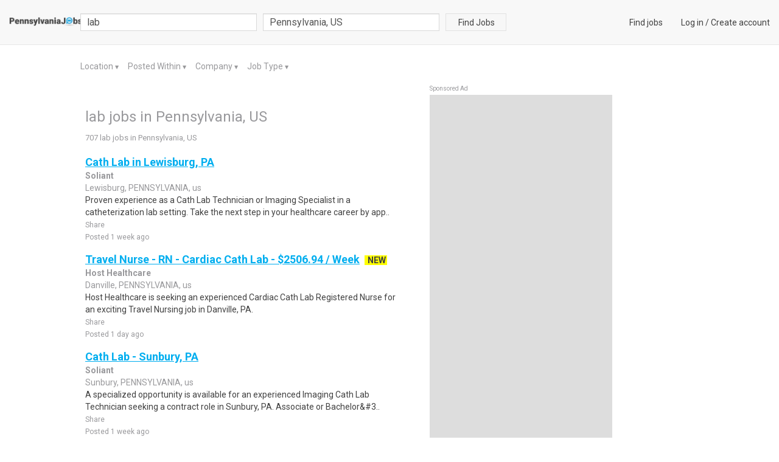

--- FILE ---
content_type: text/html; charset=utf-8
request_url: https://www.pennsylvaniajobs.net/lab-jobs-in-pennsylvania-us
body_size: 22509
content:

<!DOCTYPE html>
<html lang="en">
    
    <head>
        <title>lab Jobs , Employment in Pennsylvania, US  Find Local Pennsylvania Jobs </title>
        <meta charset="utf-8">
        <meta http-equiv="X-UA-Compatible" content="IE=edge">
        <meta name="viewport" content="width=device-width, initial-scale=1.0">
        <meta name="author" content="LocalCareers">
        <link rel="shortcut icon" href="https://lc-prod-static.s3.amazonaws.com/static/site/img/favicon.ico">
        
<meta name="description" content="lab jobs available in Pennsylvania US on www.pennsylvaniajobs.net.">
<meta name="keywords" content="lab Jobs, Employment in Pennsylvania US, Pennsylvania US careers, Pennsylvania US employment, Pennsylvania US job listings, Pennsylvania US job search, Pennsylvania US search engine, work in Pennsylvania US">


        <!-- Bootstrap core CSS -->
        <link rel=stylesheet type=text/css href="https://fonts.googleapis.com/css?family=Roboto">
        <link rel=stylesheet type=text/css href="https://fonts.googleapis.com/css?family=Roboto:bold">
        <link rel=stylesheet type=text/css href="https://maxcdn.bootstrapcdn.com/font-awesome/4.5.0/css/font-awesome.min.css">
        <link rel="stylesheet" href="https://lc-prod-static.s3.amazonaws.com/cache/css/9a94d4fa07b8.css" type="text/css" />

        <!-- Custom tags for the head tag -->
        

        <!-- HTML5 shim and Respond.js IE8 support of HTML5 elements and media queries -->
        <!--[if lt IE 9]>
          <script src="https://oss.maxcdn.com/libs/html5shiv/3.7.0/html5shiv.js"></script>
          <script src="https://oss.maxcdn.com/libs/respond.js/1.3.0/respond.min.js"></script>
        <![endif]-->
        
            <!-- Global site tag (gtag.js) - Google Analytics -->
<script async src="https://www.googletagmanager.com/gtag/js?id=UA-2008979-30"></script>
<script>
  window.dataLayer = window.dataLayer || [];
  function gtag(){dataLayer.push(arguments);}
  gtag('js', new Date());

  gtag('config', 'UA-2008979-30');
</script>

<script async src="//pagead2.googlesyndication.com/pagead/js/adsbygoogle.js"></script>
<script>
     (adsbygoogle = window.adsbygoogle || []).push({
          google_ad_client: "ca-pub-4257376443111812",
          enable_page_level_ads: true
     });
</script>
<script>
(function ready(fn) {
    if (document.attachEvent ? document.readyState === "complete" : document.readyState !== "loading"){
        fn();
    } else {
        document.addEventListener('DOMContentLoaded', fn);
    }
})(function() {
    Array.prototype.forEach.call(document.querySelectorAll('.sponsored-ad'), function(node){ node.style = ''; });
});
</script>

        

        
            <style>
                .navbar-default{
                    background: #f8f8f8 !important;
                    background-color: #f8f8f8 !important;
                }
                .lc-new{
                    color: #414141 !important;
                    background: #ffff00 !important
                }
                .lc-related-links a, .lc-related-links a:hover, .lc-related-links a:active,
                .result-lastest a, .result-lastest a:hover, .result-lastest a:active{
                    color: #00aeef !important
                }
                #_job_result_ctn .lc-box > a{
                    color: #00aeef !important
                }
            </style>
        
    </head>
    <body class="fix-padding ">
        <nav class="navbar navbar-default navbar-fixed-top" id="header">
            <div class="container-fluid">
            

<div class="navbar-header">
    <button type="button" class="navbar-toggle collapsed" data-toggle="collapse" data-target="#nav_collapse" aria-expanded="false">
        <span class="sr-only">Toggle navigation</span>
        <span class="icon-bar"></span>
        <span class="icon-bar"></span>
        <span class="icon-bar"></span>
    </button>
    <a class="navbar-brand small-logo" href="/">
        
            <img src="https://lc-prod-static.s3.amazonaws.com/media/logos/2015/11/_pennsylvaniajobs.png" alt="www.pennsylvaniajobs.net" height="16" />
        
    </a>
</div>
<div class="collapse navbar-collapse" id="nav_collapse">
    <form action="/search" method="GET" id="f-search-header" class="search-form navbar-form navbar-left"
        role="search">
        <input type="text" name="query" class="form-control query-input" placeholder="job title, description or company"
            value='lab'>
        <div class="pull-left search-loc clearfix ">
            <div id="search-loc-ac"></div>

    
<script type="text/javascript" src="https://lc-prod-static.s3.amazonaws.com/cache/js/d6835341db65.js"></script>



        </div>
        <button class="btn btn-search btn-default ">Find Jobs</button>
    </form>
    <ul class="nav navbar-nav navbar-right navbar-right-link">
        
            
<li><a href="/">Find jobs</a></li>
<li>
    <a href="/login">Log in</a> /
    <a href="/signup" >Create account</a>
</li>



        
    </ul>
</div><!--/.nav-collapse -->




            </div>
        </nav>

        <div data-alerts="alerts" data-ids="body_alert" data-fade="3000" class="l-container"></div>

        
            
        

        
        

        
<div class="l-container">
    <div class="row">
        <div class="col-result">
            
<div class="lc-filter" id="lc_ads_search_filter">
    <ul>
        <li>
            <a href="#" class="dropdown-toggle" data-toggle="dropdown">
                Location
            </a>
            <span class="arrow">
                <span class="up">▼</span>
                <span class="down">▲</span>
            </span>
            
            <ul class="dropdown-menu lc-dropdown" aria-labelledby="location-dropdown" id="location-dropdown" data-type="location">
                
                    
                    <li>
                        <a href="#" data-value="52">Pennsylvania, US</a>
                    </li>
                    
                
                    
                    <li>
                        <a href="#" data-value="3469">Macarthur, PA, US</a>
                    </li>
                    
                
                    
                    <li>
                        <a href="#" data-value="3470">Fairoaks, PA, US</a>
                    </li>
                    
                
                    
                    <li>
                        <a href="#" data-value="3471">Baden, PA, US</a>
                    </li>
                    
                
                    
                    <li>
                        <a href="#" data-value="3472">Bakerstown, PA, US</a>
                    </li>
                    
                
                    
                        <li><span class="show-more">More..</span></li>
                        <div class="colspan">
                    
                    <li>
                        <a href="#" data-value="3473">Beaver, PA, US</a>
                    </li>
                    
                
                    
                    <li>
                        <a href="#" data-value="3474">Racine, PA, US</a>
                    </li>
                    
                
                    
                    <li>
                        <a href="#" data-value="3475">Rostraver, PA, US</a>
                    </li>
                    
                
                    
                    <li>
                        <a href="#" data-value="3476">Brackenridge, PA, US</a>
                    </li>
                    
                
                    
                    <li>
                        <a href="#" data-value="3477">Bradfordwoods, PA, US</a>
                    </li>
                    
                
                    
                    <li>
                        <a href="#" data-value="3478">Bridgeville, PA, US</a>
                    </li>
                    
                
                    
                    <li>
                        <a href="#" data-value="3479">Buena Vista, PA, US</a>
                    </li>
                    
                
                    
                    <li>
                        <a href="#" data-value="3480">Bulger, PA, US</a>
                    </li>
                    
                
                    
                    <li>
                        <a href="#" data-value="3481">Paris, PA, US</a>
                    </li>
                    
                
                    
                    <li>
                        <a href="#" data-value="3482">Charleroi, PA, US</a>
                    </li>
                    
                
                    
                    <li>
                        <a href="#" data-value="3483">Cheswick, PA, US</a>
                    </li>
                    
                
                    
                    <li>
                        <a href="#" data-value="3484">Large, PA, US</a>
                    </li>
                    
                
                    
                    <li>
                        <a href="#" data-value="3485">Clinton, PA, US</a>
                    </li>
                    
                
                    
                    <li>
                        <a href="#" data-value="3486">Conway, PA, US</a>
                    </li>
                    
                
                    
                    <li>
                        <a href="#" data-value="3487">Creighton, PA, US</a>
                    </li>
                    
                
                    
                    <li>
                        <a href="#" data-value="3488">Cuddy, PA, US</a>
                    </li>
                    
                
                    
                    <li>
                        <a href="#" data-value="3489">Donora, PA, US</a>
                    </li>
                    
                
                    
                    <li>
                        <a href="#" data-value="3490">Dravosburg, PA, US</a>
                    </li>
                    
                
                    
                    <li>
                        <a href="#" data-value="3491">East Mc Keesport, PA, US</a>
                    </li>
                    
                
                    
                    <li>
                        <a href="#" data-value="3492">Elizabeth, PA, US</a>
                    </li>
                    
                
                    
                    <li>
                        <a href="#" data-value="3493">Freedom, PA, US</a>
                    </li>
                    
                
                    
                    <li>
                        <a href="#" data-value="3494">Georgetown, PA, US</a>
                    </li>
                    
                
                    
                    <li>
                        <a href="#" data-value="3495">Gibsonia, PA, US</a>
                    </li>
                    
                
                    
                    <li>
                        <a href="#" data-value="3496">Glassport, PA, US</a>
                    </li>
                    
                
                    
                    <li>
                        <a href="#" data-value="3497">Harwick, PA, US</a>
                    </li>
                    
                
                    
                    <li>
                        <a href="#" data-value="3498">Hookstown, PA, US</a>
                    </li>
                    
                
                    
                    <li>
                        <a href="#" data-value="3499">Indianola, PA, US</a>
                    </li>
                    
                
                    
                    <li>
                        <a href="#" data-value="3500">Industry, PA, US</a>
                    </li>
                    
                
                    
                    <li>
                        <a href="#" data-value="3501">Joffre, PA, US</a>
                    </li>
                    
                
                    
                    <li>
                        <a href="#" data-value="3502">Lawrence, PA, US</a>
                    </li>
                    
                
                    
                    <li>
                        <a href="#" data-value="3503">Leetsdale, PA, US</a>
                    </li>
                    
                
                    
                    <li>
                        <a href="#" data-value="3504">Mc Donald, PA, US</a>
                    </li>
                    
                
                    
                    <li>
                        <a href="#" data-value="3505">Midland, PA, US</a>
                    </li>
                    
                
                    
                    <li>
                        <a href="#" data-value="3506">Midway, PA, US</a>
                    </li>
                    
                
                    
                    <li>
                        <a href="#" data-value="3507">Monaca, PA, US</a>
                    </li>
                    
                
                    
                    <li>
                        <a href="#" data-value="3508">Monessen, PA, US</a>
                    </li>
                    
                
                    
                    <li>
                        <a href="#" data-value="3509">Monongahela, PA, US</a>
                    </li>
                    
                
                    
                    <li>
                        <a href="#" data-value="3510">Morgan, PA, US</a>
                    </li>
                    
                
                    
                    <li>
                        <a href="#" data-value="3511">Natrona, PA, US</a>
                    </li>
                    
                
                    
                    <li>
                        <a href="#" data-value="3512">New Brighton, PA, US</a>
                    </li>
                    
                
                    
                    <li>
                        <a href="#" data-value="3513">New Eagle, PA, US</a>
                    </li>
                    
                
                    
                    <li>
                        <a href="#" data-value="3514">Arnold, PA, US</a>
                    </li>
                    
                
                    
                    <li>
                        <a href="#" data-value="3515">Noblestown, PA, US</a>
                    </li>
                    
                
                    
                    <li>
                        <a href="#" data-value="3516">Rochester, PA, US</a>
                    </li>
                    
                
                    
                    <li>
                        <a href="#" data-value="3517">Russellton, PA, US</a>
                    </li>
                    
                
                    
                    <li>
                        <a href="#" data-value="3518">Shippingport, PA, US</a>
                    </li>
                    
                
                    
                    <li>
                        <a href="#" data-value="3519">Slovan, PA, US</a>
                    </li>
                    
                
                    
                    <li>
                        <a href="#" data-value="3520">Sutersville, PA, US</a>
                    </li>
                    
                
                    
                    <li>
                        <a href="#" data-value="3521">Tarentum, PA, US</a>
                    </li>
                    
                
                    
                    <li>
                        <a href="#" data-value="3522">Level Green, PA, US</a>
                    </li>
                    
                
                    
                    <li>
                        <a href="#" data-value="3523">Warrendale, PA, US</a>
                    </li>
                    
                
                    
                    <li>
                        <a href="#" data-value="3524">West Newton, PA, US</a>
                    </li>
                    
                
                    
                    <li>
                        <a href="#" data-value="3525">Wexford, PA, US</a>
                    </li>
                    
                
                    
                    <li>
                        <a href="#" data-value="3526">Allison Park, PA, US</a>
                    </li>
                    
                
                    
                    <li>
                        <a href="#" data-value="3527">Bethel Park, PA, US</a>
                    </li>
                    
                
                    
                    <li>
                        <a href="#" data-value="3528">Rankin, PA, US</a>
                    </li>
                    
                
                    
                    <li>
                        <a href="#" data-value="3529">Carnegie, PA, US</a>
                    </li>
                    
                
                    
                    <li>
                        <a href="#" data-value="3530">Moon Twp, PA, US</a>
                    </li>
                    
                
                    
                    <li>
                        <a href="#" data-value="3531">Duquesne, PA, US</a>
                    </li>
                    
                
                    
                    <li>
                        <a href="#" data-value="3532">East Pittsburgh, PA, US</a>
                    </li>
                    
                
                    
                    <li>
                        <a href="#" data-value="3533">Glenshaw, PA, US</a>
                    </li>
                    
                
                    
                    <li>
                        <a href="#" data-value="3534">Munhall, PA, US</a>
                    </li>
                    
                
                    
                    <li>
                        <a href="#" data-value="3535">W Mifflin Fin, PA, US</a>
                    </li>
                    
                
                    
                    <li>
                        <a href="#" data-value="3536">Imperial, PA, US</a>
                    </li>
                    
                
                    
                    <li>
                        <a href="#" data-value="3537">Library, PA, US</a>
                    </li>
                    
                
                    
                    <li>
                        <a href="#" data-value="3538">White Oak, PA, US</a>
                    </li>
                    
                
                    
                    <li>
                        <a href="#" data-value="3539">Mc Keesport, PA, US</a>
                    </li>
                    
                
                    
                    <li>
                        <a href="#" data-value="3540">Boston, PA, US</a>
                    </li>
                    
                
                    
                    <li>
                        <a href="#" data-value="3541">Mc Kees Rocks, PA, US</a>
                    </li>
                    
                
                    
                    <li>
                        <a href="#" data-value="3542">North Versailles, PA, US</a>
                    </li>
                    
                
                    
                    <li>
                        <a href="#" data-value="3543">Oakmont, PA, US</a>
                    </li>
                    
                
                    
                    <li>
                        <a href="#" data-value="3544">Pitcairn, PA, US</a>
                    </li>
                    
                
                    
                    <li>
                        <a href="#" data-value="3545">Presto, PA, US</a>
                    </li>
                    
                
                    
                    <li>
                        <a href="#" data-value="3546">Sewickley, PA, US</a>
                    </li>
                    
                
                    
                    <li>
                        <a href="#" data-value="3547">Springdale, PA, US</a>
                    </li>
                    
                
                    
                    <li>
                        <a href="#" data-value="3548">Turtle Creek, PA, US</a>
                    </li>
                    
                
                    
                    <li>
                        <a href="#" data-value="3549">Monroeville, PA, US</a>
                    </li>
                    
                
                    
                    <li>
                        <a href="#" data-value="3550">Verona, PA, US</a>
                    </li>
                    
                
                    
                    <li>
                        <a href="#" data-value="3551">Wall, PA, US</a>
                    </li>
                    
                
                    
                    <li>
                        <a href="#" data-value="3552">Arsenal, PA, US</a>
                    </li>
                    
                
                    
                    <li>
                        <a href="#" data-value="3553">Bellevue, PA, US</a>
                    </li>
                    
                
                    
                    <li>
                        <a href="#" data-value="3554">Carson, PA, US</a>
                    </li>
                    
                
                    
                    <li>
                        <a href="#" data-value="3555">Corliss, PA, US</a>
                    </li>
                    
                
                    
                    <li>
                        <a href="#" data-value="3556">Crafton, PA, US</a>
                    </li>
                    
                
                    
                    <li>
                        <a href="#" data-value="3557">East Liberty, PA, US</a>
                    </li>
                    
                
                    
                    <li>
                        <a href="#" data-value="3558">Hazelwood, PA, US</a>
                    </li>
                    
                
                    
                    <li>
                        <a href="#" data-value="3559">Homewood, PA, US</a>
                    </li>
                    
                
                    
                    <li>
                        <a href="#" data-value="3560">Millvale, PA, US</a>
                    </li>
                    
                
                    
                    <li>
                        <a href="#" data-value="3561">Mount Oliver, PA, US</a>
                    </li>
                    
                
                    
                    <li>
                        <a href="#" data-value="3562">Mount Washington, PA, US</a>
                    </li>
                    
                
                    
                    <li>
                        <a href="#" data-value="3563">Allegheny, PA, US</a>
                    </li>
                    
                
                    
                    <li>
                        <a href="#" data-value="3564">Oakland, PA, US</a>
                    </li>
                    
                
                    
                    <li>
                        <a href="#" data-value="3565">Observatory, PA, US</a>
                    </li>
                    
                
                    
                    <li>
                        <a href="#" data-value="3566">Aspinwall, PA, US</a>
                    </li>
                    
                
                    
                    <li>
                        <a href="#" data-value="3567">South Hills, PA, US</a>
                    </li>
                    
                
                    
                    <li>
                        <a href="#" data-value="3568">Squirrel Hill, PA, US</a>
                    </li>
                    
                
                    
                    <li>
                        <a href="#" data-value="3569">Swissvale, PA, US</a>
                    </li>
                    
                
                    
                    <li>
                        <a href="#" data-value="3570">Uptown, PA, US</a>
                    </li>
                    
                
                    
                    <li>
                        <a href="#" data-value="3571">Parkway Center, PA, US</a>
                    </li>
                    
                
                    
                    <li>
                        <a href="#" data-value="3572">Wilkinsburg, PA, US</a>
                    </li>
                    
                
                    
                    <li>
                        <a href="#" data-value="3573">Downtown, PA, US</a>
                    </li>
                    
                
                    
                    <li>
                        <a href="#" data-value="3574">Etna, PA, US</a>
                    </li>
                    
                
                    
                    <li>
                        <a href="#" data-value="3575">Bloomfield, PA, US</a>
                    </li>
                    
                
                    
                    <li>
                        <a href="#" data-value="3576">Neville Island, PA, US</a>
                    </li>
                    
                
                    
                    <li>
                        <a href="#" data-value="3577">Brookline, PA, US</a>
                    </li>
                    
                
                    
                    <li>
                        <a href="#" data-value="3578">Brentwood, PA, US</a>
                    </li>
                    
                
                    
                    <li>
                        <a href="#" data-value="3579">Mount Lebanon, PA, US</a>
                    </li>
                    
                
                    
                    <li>
                        <a href="#" data-value="3580">West View, PA, US</a>
                    </li>
                    
                
                    
                    <li>
                        <a href="#" data-value="3581">Shadyside, PA, US</a>
                    </li>
                    
                
                    
                    <li>
                        <a href="#" data-value="3582">Kilbuck, PA, US</a>
                    </li>
                    
                
                    
                    <li>
                        <a href="#" data-value="3583">Castle Shannon, PA, US</a>
                    </li>
                    
                
                    
                    <li>
                        <a href="#" data-value="3584">Penn Hills, PA, US</a>
                    </li>
                    
                
                    
                    <li>
                        <a href="#" data-value="3585">Caste Village, PA, US</a>
                    </li>
                    
                
                    
                    <li>
                        <a href="#" data-value="3586">Mc Knight, PA, US</a>
                    </li>
                    
                
                    
                    <li>
                        <a href="#" data-value="3587">Blawnox, PA, US</a>
                    </li>
                    
                
                    
                    <li>
                        <a href="#" data-value="3588">Plum, PA, US</a>
                    </li>
                    
                
                    
                    <li>
                        <a href="#" data-value="3589">Upper Saint Clai, PA, US</a>
                    </li>
                    
                
                    
                    <li>
                        <a href="#" data-value="3590">Cedarhurst, PA, US</a>
                    </li>
                    
                
                    
                    <li>
                        <a href="#" data-value="3591">Washington, PA, US</a>
                    </li>
                    
                
                    
                    <li>
                        <a href="#" data-value="3592">Aleppo, PA, US</a>
                    </li>
                    
                
                    
                    <li>
                        <a href="#" data-value="3593">Amity, PA, US</a>
                    </li>
                    
                
                    
                    <li>
                        <a href="#" data-value="3594">Avella, PA, US</a>
                    </li>
                    
                
                    
                    <li>
                        <a href="#" data-value="3595">Beallsville, PA, US</a>
                    </li>
                    
                
                    
                    <li>
                        <a href="#" data-value="3596">Bentleyville, PA, US</a>
                    </li>
                    
                
                    
                    <li>
                        <a href="#" data-value="3597">Mc Murray, PA, US</a>
                    </li>
                    
                
                    
                    <li>
                        <a href="#" data-value="3598">Carmichaels, PA, US</a>
                    </li>
                    
                
                    
                    <li>
                        <a href="#" data-value="3599">Cecil, PA, US</a>
                    </li>
                    
                
                    
                    <li>
                        <a href="#" data-value="3600">Clarksville, PA, US</a>
                    </li>
                    
                
                    
                    <li>
                        <a href="#" data-value="3601">Claysville, PA, US</a>
                    </li>
                    
                
                    
                    <li>
                        <a href="#" data-value="3602">Cokeburg, PA, US</a>
                    </li>
                    
                
                    
                    <li>
                        <a href="#" data-value="3603">Dilliner, PA, US</a>
                    </li>
                    
                
                    
                    <li>
                        <a href="#" data-value="3604">Prosperity, PA, US</a>
                    </li>
                    
                
                    
                    <li>
                        <a href="#" data-value="3605">Eighty Four, PA, US</a>
                    </li>
                    
                
                    
                    <li>
                        <a href="#" data-value="3606">Ellsworth, PA, US</a>
                    </li>
                    
                
                    
                    <li>
                        <a href="#" data-value="3607">Finleyville, PA, US</a>
                    </li>
                    
                
                    
                    <li>
                        <a href="#" data-value="3608">Fredericktown, PA, US</a>
                    </li>
                    
                
                    
                    <li>
                        <a href="#" data-value="3609">Graysville, PA, US</a>
                    </li>
                    
                
                    
                    <li>
                        <a href="#" data-value="3610">Greensboro, PA, US</a>
                    </li>
                    
                
                    
                    <li>
                        <a href="#" data-value="3611">Hickory, PA, US</a>
                    </li>
                    
                
                    
                    <li>
                        <a href="#" data-value="3612">Holbrook, PA, US</a>
                    </li>
                    
                
                    
                    <li>
                        <a href="#" data-value="3613">Houston, PA, US</a>
                    </li>
                    
                
                    
                    <li>
                        <a href="#" data-value="3614">Jefferson, PA, US</a>
                    </li>
                    
                
                    
                    <li>
                        <a href="#" data-value="3615">Marianna, PA, US</a>
                    </li>
                    
                
                    
                    <li>
                        <a href="#" data-value="3616">Mather, PA, US</a>
                    </li>
                    
                
                    
                    <li>
                        <a href="#" data-value="3617">Davistown, PA, US</a>
                    </li>
                    
                
                    
                    <li>
                        <a href="#" data-value="3618">New Freeport, PA, US</a>
                    </li>
                    
                
                    
                    <li>
                        <a href="#" data-value="3619">Nineveh, PA, US</a>
                    </li>
                    
                
                    
                    <li>
                        <a href="#" data-value="3620">Rices Landing, PA, US</a>
                    </li>
                    
                
                    
                    <li>
                        <a href="#" data-value="3621">Rogersville, PA, US</a>
                    </li>
                    
                
                    
                    <li>
                        <a href="#" data-value="3622">Scenery Hill, PA, US</a>
                    </li>
                    
                
                    
                    <li>
                        <a href="#" data-value="3623">Spraggs, PA, US</a>
                    </li>
                    
                
                    
                    <li>
                        <a href="#" data-value="3624">Strabane, PA, US</a>
                    </li>
                    
                
                    
                    <li>
                        <a href="#" data-value="3625">Sycamore, PA, US</a>
                    </li>
                    
                
                    
                    <li>
                        <a href="#" data-value="3626">Venetia, PA, US</a>
                    </li>
                    
                
                    
                    <li>
                        <a href="#" data-value="3627">Waynesburg, PA, US</a>
                    </li>
                    
                
                    
                    <li>
                        <a href="#" data-value="3628">West Alexander, PA, US</a>
                    </li>
                    
                
                    
                    <li>
                        <a href="#" data-value="3629">West Finley, PA, US</a>
                    </li>
                    
                
                    
                    <li>
                        <a href="#" data-value="3630">Wind Ridge, PA, US</a>
                    </li>
                    
                
                    
                    <li>
                        <a href="#" data-value="3631">Uniontown, PA, US</a>
                    </li>
                    
                
                    
                    <li>
                        <a href="#" data-value="3632">Adah, PA, US</a>
                    </li>
                    
                
                    
                    <li>
                        <a href="#" data-value="3633">Addison, PA, US</a>
                    </li>
                    
                
                    
                    <li>
                        <a href="#" data-value="3634">Allenport, PA, US</a>
                    </li>
                    
                
                    
                    <li>
                        <a href="#" data-value="3635">Allison, PA, US</a>
                    </li>
                    
                
                    
                    <li>
                        <a href="#" data-value="3636">West Brownsville, PA, US</a>
                    </li>
                    
                
                    
                    <li>
                        <a href="#" data-value="3637">California, PA, US</a>
                    </li>
                    
                
                    
                    <li>
                        <a href="#" data-value="3638">Coal Center, PA, US</a>
                    </li>
                    
                
                    
                    <li>
                        <a href="#" data-value="3639">Listonburg, PA, US</a>
                    </li>
                    
                
                    
                    <li>
                        <a href="#" data-value="3640">South Connellsvi, PA, US</a>
                    </li>
                    
                
                    
                    <li>
                        <a href="#" data-value="3641">Daisytown, PA, US</a>
                    </li>
                    
                
                    
                    <li>
                        <a href="#" data-value="3642">Dawson, PA, US</a>
                    </li>
                    
                
                    
                    <li>
                        <a href="#" data-value="3643">Dunbar, PA, US</a>
                    </li>
                    
                
                    
                    <li>
                        <a href="#" data-value="3644">Dunlevy, PA, US</a>
                    </li>
                    
                
                    
                    <li>
                        <a href="#" data-value="3645">East Millsboro, PA, US</a>
                    </li>
                    
                
                    
                    <li>
                        <a href="#" data-value="3646">Elco, PA, US</a>
                    </li>
                    
                
                    
                    <li>
                        <a href="#" data-value="3647">Fairchance, PA, US</a>
                    </li>
                    
                
                    
                    <li>
                        <a href="#" data-value="3648">Farmington, PA, US</a>
                    </li>
                    
                
                    
                    <li>
                        <a href="#" data-value="3649">Fayette City, PA, US</a>
                    </li>
                    
                
                    
                    <li>
                        <a href="#" data-value="3650">Gibbon Glade, PA, US</a>
                    </li>
                    
                
                    
                    <li>
                        <a href="#" data-value="3651">Grindstone, PA, US</a>
                    </li>
                    
                
                    
                    <li>
                        <a href="#" data-value="3652">Hiller, PA, US</a>
                    </li>
                    
                
                    
                    <li>
                        <a href="#" data-value="3653">Hopwood, PA, US</a>
                    </li>
                    
                
                    
                    <li>
                        <a href="#" data-value="3654">Indian Head, PA, US</a>
                    </li>
                    
                
                    
                    <li>
                        <a href="#" data-value="3655">La Belle, PA, US</a>
                    </li>
                    
                
                    
                    <li>
                        <a href="#" data-value="3656">Lake Lynn, PA, US</a>
                    </li>
                    
                
                    
                    <li>
                        <a href="#" data-value="3657">Lemont Furnace, PA, US</a>
                    </li>
                    
                
                    
                    <li>
                        <a href="#" data-value="3658">Lamberton, PA, US</a>
                    </li>
                    
                
                    
                    <li>
                        <a href="#" data-value="3659">Markleysburg, PA, US</a>
                    </li>
                    
                
                    
                    <li>
                        <a href="#" data-value="3660">Grays Landing, PA, US</a>
                    </li>
                    
                
                    
                    <li>
                        <a href="#" data-value="3661">Melcroft, PA, US</a>
                    </li>
                    
                
                    
                    <li>
                        <a href="#" data-value="3662">Merrittstown, PA, US</a>
                    </li>
                    
                
                    
                    <li>
                        <a href="#" data-value="3663">Mill Run, PA, US</a>
                    </li>
                    
                
                    
                    <li>
                        <a href="#" data-value="3664">New Salem, PA, US</a>
                    </li>
                    
                
                    
                    <li>
                        <a href="#" data-value="3665">Normalville, PA, US</a>
                    </li>
                    
                
                    
                    <li>
                        <a href="#" data-value="3666">Ohiopyle, PA, US</a>
                    </li>
                    
                
                    
                    <li>
                        <a href="#" data-value="3667">Oliver, PA, US</a>
                    </li>
                    
                
                    
                    <li>
                        <a href="#" data-value="3668">Layton, PA, US</a>
                    </li>
                    
                
                    
                    <li>
                        <a href="#" data-value="3669">Point Marion, PA, US</a>
                    </li>
                    
                
                    
                    <li>
                        <a href="#" data-value="3670">Republic, PA, US</a>
                    </li>
                    
                
                    
                    <li>
                        <a href="#" data-value="3671">Roscoe, PA, US</a>
                    </li>
                    
                
                    
                    <li>
                        <a href="#" data-value="3672">Smithfield, PA, US</a>
                    </li>
                    
                
                    
                    <li>
                        <a href="#" data-value="3673">Van Meter, PA, US</a>
                    </li>
                    
                
                    
                    <li>
                        <a href="#" data-value="3674">Smock, PA, US</a>
                    </li>
                    
                
                    
                    <li>
                        <a href="#" data-value="3675">Star Junction, PA, US</a>
                    </li>
                    
                
                    
                    <li>
                        <a href="#" data-value="3676">Stockdale, PA, US</a>
                    </li>
                    
                
                    
                    <li>
                        <a href="#" data-value="3677">Vanderbilt, PA, US</a>
                    </li>
                    
                
                    
                    <li>
                        <a href="#" data-value="3678">Waltersburg, PA, US</a>
                    </li>
                    
                
                    
                    <li>
                        <a href="#" data-value="3679">White, PA, US</a>
                    </li>
                    
                
                    
                    <li>
                        <a href="#" data-value="3680">Somerset, PA, US</a>
                    </li>
                    
                
                    
                    <li>
                        <a href="#" data-value="3681">Alum Bank, PA, US</a>
                    </li>
                    
                
                    
                    <li>
                        <a href="#" data-value="3682">Bedford, PA, US</a>
                    </li>
                    
                
                    
                    <li>
                        <a href="#" data-value="3683">Berlin, PA, US</a>
                    </li>
                    
                
                    
                    <li>
                        <a href="#" data-value="3684">Boswell, PA, US</a>
                    </li>
                    
                
                    
                    <li>
                        <a href="#" data-value="3685">Breezewood, PA, US</a>
                    </li>
                    
                
                    
                    <li>
                        <a href="#" data-value="3686">Buffalo Mills, PA, US</a>
                    </li>
                    
                
                    
                    <li>
                        <a href="#" data-value="3687">Clearville, PA, US</a>
                    </li>
                    
                
                    
                    <li>
                        <a href="#" data-value="3688">Crystal Spring, PA, US</a>
                    </li>
                    
                
                    
                    <li>
                        <a href="#" data-value="3689">Everett, PA, US</a>
                    </li>
                    
                
                    
                    <li>
                        <a href="#" data-value="3690">Glencoe, PA, US</a>
                    </li>
                    
                
                    
                    <li>
                        <a href="#" data-value="3691">Fort Hill, PA, US</a>
                    </li>
                    
                
                    
                    <li>
                        <a href="#" data-value="3692">Friedens, PA, US</a>
                    </li>
                    
                
                    
                    <li>
                        <a href="#" data-value="3693">Garrett, PA, US</a>
                    </li>
                    
                
                    
                    <li>
                        <a href="#" data-value="3694">Hyndman, PA, US</a>
                    </li>
                    
                
                    
                    <li>
                        <a href="#" data-value="3695">Jenners, PA, US</a>
                    </li>
                    
                
                    
                    <li>
                        <a href="#" data-value="3696">Manns Choice, PA, US</a>
                    </li>
                    
                
                    
                    <li>
                        <a href="#" data-value="3697">Markleton, PA, US</a>
                    </li>
                    
                
                    
                    <li>
                        <a href="#" data-value="3698">Meyersdale, PA, US</a>
                    </li>
                    
                
                    
                    <li>
                        <a href="#" data-value="3699">New Paris, PA, US</a>
                    </li>
                    
                
                    
                    <li>
                        <a href="#" data-value="3700">Rockwood, PA, US</a>
                    </li>
                    
                
                    
                    <li>
                        <a href="#" data-value="3701">Salisbury, PA, US</a>
                    </li>
                    
                
                    
                    <li>
                        <a href="#" data-value="3702">Schellsburg, PA, US</a>
                    </li>
                    
                
                    
                    <li>
                        <a href="#" data-value="3703">Springs, PA, US</a>
                    </li>
                    
                
                    
                    <li>
                        <a href="#" data-value="3704">Stoystown, PA, US</a>
                    </li>
                    
                
                    
                    <li>
                        <a href="#" data-value="3705">Greensburg, PA, US</a>
                    </li>
                    
                
                    
                    <li>
                        <a href="#" data-value="3706">Acme, PA, US</a>
                    </li>
                    
                
                    
                    <li>
                        <a href="#" data-value="3707">Adamsburg, PA, US</a>
                    </li>
                    
                
                    
                    <li>
                        <a href="#" data-value="3708">Alverton, PA, US</a>
                    </li>
                    
                
                    
                    <li>
                        <a href="#" data-value="3709">Apollo, PA, US</a>
                    </li>
                    
                
                    
                    <li>
                        <a href="#" data-value="3710">Ardara, PA, US</a>
                    </li>
                    
                
                    
                    <li>
                        <a href="#" data-value="3711">Armbrust, PA, US</a>
                    </li>
                    
                
                    
                    <li>
                        <a href="#" data-value="3712">Arona, PA, US</a>
                    </li>
                    
                
                    
                    <li>
                        <a href="#" data-value="3713">Avonmore, PA, US</a>
                    </li>
                    
                
                    
                    <li>
                        <a href="#" data-value="3714">Bradenville, PA, US</a>
                    </li>
                    
                
                    
                    <li>
                        <a href="#" data-value="3715">Champion, PA, US</a>
                    </li>
                    
                
                    
                    <li>
                        <a href="#" data-value="3716">Darragh, PA, US</a>
                    </li>
                    
                
                    
                    <li>
                        <a href="#" data-value="3717">Delmont, PA, US</a>
                    </li>
                    
                
                    
                    <li>
                        <a href="#" data-value="3718">Derry, PA, US</a>
                    </li>
                    
                
                    
                    <li>
                        <a href="#" data-value="3719">Donegal, PA, US</a>
                    </li>
                    
                
                    
                    <li>
                        <a href="#" data-value="3720">Everson, PA, US</a>
                    </li>
                    
                
                    
                    <li>
                        <a href="#" data-value="3721">Export, PA, US</a>
                    </li>
                    
                
                    
                    <li>
                        <a href="#" data-value="3722">Grapeville, PA, US</a>
                    </li>
                    
                
                    
                    <li>
                        <a href="#" data-value="3723">Harrison City, PA, US</a>
                    </li>
                    
                
                    
                    <li>
                        <a href="#" data-value="3724">Herminie, PA, US</a>
                    </li>
                    
                
                    
                    <li>
                        <a href="#" data-value="3725">Hunker, PA, US</a>
                    </li>
                    
                
                    
                    <li>
                        <a href="#" data-value="3726">Hyde Park, PA, US</a>
                    </li>
                    
                
                    
                    <li>
                        <a href="#" data-value="3727">North Huntingdon, PA, US</a>
                    </li>
                    
                
                    
                    <li>
                        <a href="#" data-value="3728">Jeannette, PA, US</a>
                    </li>
                    
                
                    
                    <li>
                        <a href="#" data-value="3729">Jones Mills, PA, US</a>
                    </li>
                    
                
                    
                    <li>
                        <a href="#" data-value="3730">Larimer, PA, US</a>
                    </li>
                    
                
                    
                    <li>
                        <a href="#" data-value="3731">Latrobe, PA, US</a>
                    </li>
                    
                
                    
                    <li>
                        <a href="#" data-value="3732">Laughlintown, PA, US</a>
                    </li>
                    
                
                    
                    <li>
                        <a href="#" data-value="3733">Leechburg, PA, US</a>
                    </li>
                    
                
                    
                    <li>
                        <a href="#" data-value="3734">Wilpen, PA, US</a>
                    </li>
                    
                
                    
                    <li>
                        <a href="#" data-value="3735">Loyalhanna, PA, US</a>
                    </li>
                    
                
                    
                    <li>
                        <a href="#" data-value="3736">Madison, PA, US</a>
                    </li>
                    
                
                    
                    <li>
                        <a href="#" data-value="3737">Manor, PA, US</a>
                    </li>
                    
                
                    
                    <li>
                        <a href="#" data-value="3738">Mount Pleasant, PA, US</a>
                    </li>
                    
                
                    
                    <li>
                        <a href="#" data-value="3739">Murrysville, PA, US</a>
                    </li>
                    
                
                    
                    <li>
                        <a href="#" data-value="3740">New Alexandria, PA, US</a>
                    </li>
                    
                
                    
                    <li>
                        <a href="#" data-value="3741">New Derry, PA, US</a>
                    </li>
                    
                
                    
                    <li>
                        <a href="#" data-value="3742">New Stanton, PA, US</a>
                    </li>
                    
                
                    
                    <li>
                        <a href="#" data-value="3743">Penn, PA, US</a>
                    </li>
                    
                
                    
                    <li>
                        <a href="#" data-value="3744">Rector, PA, US</a>
                    </li>
                    
                
                    
                    <li>
                        <a href="#" data-value="3745">Rillton, PA, US</a>
                    </li>
                    
                
                    
                    <li>
                        <a href="#" data-value="3746">Ruffs Dale, PA, US</a>
                    </li>
                    
                
                    
                    <li>
                        <a href="#" data-value="3747">Saltsburg, PA, US</a>
                    </li>
                    
                
                    
                    <li>
                        <a href="#" data-value="3748">Scottdale, PA, US</a>
                    </li>
                    
                
                    
                    <li>
                        <a href="#" data-value="3749">Slickville, PA, US</a>
                    </li>
                    
                
                    
                    <li>
                        <a href="#" data-value="3750">Spring Church, PA, US</a>
                    </li>
                    
                
                    
                    <li>
                        <a href="#" data-value="3751">Stahlstown, PA, US</a>
                    </li>
                    
                
                    
                    <li>
                        <a href="#" data-value="3752">Tarrs, PA, US</a>
                    </li>
                    
                
                    
                    <li>
                        <a href="#" data-value="3753">Park, PA, US</a>
                    </li>
                    
                
                    
                    <li>
                        <a href="#" data-value="3754">Westmoreland Cit, PA, US</a>
                    </li>
                    
                
                    
                    <li>
                        <a href="#" data-value="3755">Youngwood, PA, US</a>
                    </li>
                    
                
                    
                    <li>
                        <a href="#" data-value="3756">Yukon, PA, US</a>
                    </li>
                    
                
                    
                    <li>
                        <a href="#" data-value="3757">Indiana, PA, US</a>
                    </li>
                    
                
                    
                    <li>
                        <a href="#" data-value="3758">Anita, PA, US</a>
                    </li>
                    
                
                    
                    <li>
                        <a href="#" data-value="3759">Aultman, PA, US</a>
                    </li>
                    
                
                    
                    <li>
                        <a href="#" data-value="3760">Barnesboro, PA, US</a>
                    </li>
                    
                
                    
                    <li>
                        <a href="#" data-value="3761">Black Lick, PA, US</a>
                    </li>
                    
                
                    
                    <li>
                        <a href="#" data-value="3762">Blairsville, PA, US</a>
                    </li>
                    
                
                    
                    <li>
                        <a href="#" data-value="3763">Brush Valley, PA, US</a>
                    </li>
                    
                
                    
                    <li>
                        <a href="#" data-value="3764">Burnside, PA, US</a>
                    </li>
                    
                
                    
                    <li>
                        <a href="#" data-value="3765">Carrolltown, PA, US</a>
                    </li>
                    
                
                    
                    <li>
                        <a href="#" data-value="3766">Cherry Tree, PA, US</a>
                    </li>
                    
                
                    
                    <li>
                        <a href="#" data-value="3767">Clarksburg, PA, US</a>
                    </li>
                    
                
                    
                    <li>
                        <a href="#" data-value="3768">Clymer, PA, US</a>
                    </li>
                    
                
                    
                    <li>
                        <a href="#" data-value="3769">Commodore, PA, US</a>
                    </li>
                    
                
                    
                    <li>
                        <a href="#" data-value="3770">Coolspring, PA, US</a>
                    </li>
                    
                
                    
                    <li>
                        <a href="#" data-value="3771">Creekside, PA, US</a>
                    </li>
                    
                
                    
                    <li>
                        <a href="#" data-value="3772">Ernest, PA, US</a>
                    </li>
                    
                
                    
                    <li>
                        <a href="#" data-value="3773">Glen Campbell, PA, US</a>
                    </li>
                    
                
                    
                    <li>
                        <a href="#" data-value="3774">Hamilton, PA, US</a>
                    </li>
                    
                
                    
                    <li>
                        <a href="#" data-value="3775">Home, PA, US</a>
                    </li>
                    
                
                    
                    <li>
                        <a href="#" data-value="3776">Graceton, PA, US</a>
                    </li>
                    
                
                    
                    <li>
                        <a href="#" data-value="3777">La Jose, PA, US</a>
                    </li>
                    
                
                    
                    <li>
                        <a href="#" data-value="3778">Lucernemines, PA, US</a>
                    </li>
                    
                
                    
                    <li>
                        <a href="#" data-value="3779">Mc Gees Mills, PA, US</a>
                    </li>
                    
                
                    
                    <li>
                        <a href="#" data-value="3780">Marchand, PA, US</a>
                    </li>
                    
                
                    
                    <li>
                        <a href="#" data-value="3781">Marion Center, PA, US</a>
                    </li>
                    
                
                    
                    <li>
                        <a href="#" data-value="3782">Marsteller, PA, US</a>
                    </li>
                    
                
                    
                    <li>
                        <a href="#" data-value="3783">Nicktown, PA, US</a>
                    </li>
                    
                
                    
                    <li>
                        <a href="#" data-value="3784">Northpoint, PA, US</a>
                    </li>
                    
                
                    
                    <li>
                        <a href="#" data-value="3785">Oliveburg, PA, US</a>
                    </li>
                    
                
                    
                    <li>
                        <a href="#" data-value="3786">Penn Run, PA, US</a>
                    </li>
                    
                
                    
                    <li>
                        <a href="#" data-value="3787">Punxsutawney, PA, US</a>
                    </li>
                    
                
                    
                    <li>
                        <a href="#" data-value="3788">Ringgold, PA, US</a>
                    </li>
                    
                
                    
                    <li>
                        <a href="#" data-value="3789">Rochester Mills, PA, US</a>
                    </li>
                    
                
                    
                    <li>
                        <a href="#" data-value="3790">Rossiter, PA, US</a>
                    </li>
                    
                
                    
                    <li>
                        <a href="#" data-value="3791">Saint Benedict, PA, US</a>
                    </li>
                    
                
                    
                    <li>
                        <a href="#" data-value="3792">Shelocta, PA, US</a>
                    </li>
                    
                
                    
                    <li>
                        <a href="#" data-value="3793">Spangler, PA, US</a>
                    </li>
                    
                
                    
                    <li>
                        <a href="#" data-value="3794">Sprankle Mills, PA, US</a>
                    </li>
                    
                
                    
                    <li>
                        <a href="#" data-value="3795">Starford, PA, US</a>
                    </li>
                    
                
                    
                    <li>
                        <a href="#" data-value="3796">Timblin, PA, US</a>
                    </li>
                    
                
                    
                    <li>
                        <a href="#" data-value="3797">Valier, PA, US</a>
                    </li>
                    
                
                    
                    <li>
                        <a href="#" data-value="3798">Worthville, PA, US</a>
                    </li>
                    
                
                    
                    <li>
                        <a href="#" data-value="3799">Du Bois, PA, US</a>
                    </li>
                    
                
                    
                    <li>
                        <a href="#" data-value="3800">Benezett, PA, US</a>
                    </li>
                    
                
                    
                    <li>
                        <a href="#" data-value="3801">Brockport, PA, US</a>
                    </li>
                    
                
                    
                    <li>
                        <a href="#" data-value="3802">Brockway, PA, US</a>
                    </li>
                    
                
                    
                    <li>
                        <a href="#" data-value="3803">Hazen, PA, US</a>
                    </li>
                    
                
                    
                    <li>
                        <a href="#" data-value="3804">Byrnedale, PA, US</a>
                    </li>
                    
                
                    
                    <li>
                        <a href="#" data-value="3805">Clarington, PA, US</a>
                    </li>
                    
                
                    
                    <li>
                        <a href="#" data-value="3806">Corsica, PA, US</a>
                    </li>
                    
                
                    
                    <li>
                        <a href="#" data-value="3807">Driftwood, PA, US</a>
                    </li>
                    
                
                    
                    <li>
                        <a href="#" data-value="3808">Emporium, PA, US</a>
                    </li>
                    
                
                    
                    <li>
                        <a href="#" data-value="3809">Falls Creek, PA, US</a>
                    </li>
                    
                
                    
                    <li>
                        <a href="#" data-value="3810">Johnsonburg, PA, US</a>
                    </li>
                    
                
                    
                    <li>
                        <a href="#" data-value="3811">Kersey, PA, US</a>
                    </li>
                    
                
                    
                    <li>
                        <a href="#" data-value="3812">Luthersburg, PA, US</a>
                    </li>
                    
                
                    
                    <li>
                        <a href="#" data-value="3813">Penfield, PA, US</a>
                    </li>
                    
                
                    
                    <li>
                        <a href="#" data-value="3814">Reynoldsville, PA, US</a>
                    </li>
                    
                
                    
                    <li>
                        <a href="#" data-value="3815">Portland Mills, PA, US</a>
                    </li>
                    
                
                    
                    <li>
                        <a href="#" data-value="3816">Rockton, PA, US</a>
                    </li>
                    
                
                    
                    <li>
                        <a href="#" data-value="3817">Saint Marys, PA, US</a>
                    </li>
                    
                
                    
                    <li>
                        <a href="#" data-value="3818">Sigel, PA, US</a>
                    </li>
                    
                
                    
                    <li>
                        <a href="#" data-value="3819">Sinnamahoning, PA, US</a>
                    </li>
                    
                
                    
                    <li>
                        <a href="#" data-value="3820">Summerville, PA, US</a>
                    </li>
                    
                
                    
                    <li>
                        <a href="#" data-value="3821">Sykesville, PA, US</a>
                    </li>
                    
                
                    
                    <li>
                        <a href="#" data-value="3822">Weedville, PA, US</a>
                    </li>
                    
                
                    
                    <li>
                        <a href="#" data-value="3823">Wilcox, PA, US</a>
                    </li>
                    
                
                    
                    <li>
                        <a href="#" data-value="3824">Johnstown, PA, US</a>
                    </li>
                    
                
                    
                    <li>
                        <a href="#" data-value="3825">Armagh, PA, US</a>
                    </li>
                    
                
                    
                    <li>
                        <a href="#" data-value="3826">Bolivar, PA, US</a>
                    </li>
                    
                
                    
                    <li>
                        <a href="#" data-value="3827">Cairnbrook, PA, US</a>
                    </li>
                    
                
                    
                    <li>
                        <a href="#" data-value="3828">Central City, PA, US</a>
                    </li>
                    
                
                    
                    <li>
                        <a href="#" data-value="3829">Colver, PA, US</a>
                    </li>
                    
                
                    
                    <li>
                        <a href="#" data-value="3830">Davidsville, PA, US</a>
                    </li>
                    
                
                    
                    <li>
                        <a href="#" data-value="3831">Ebensburg, PA, US</a>
                    </li>
                    
                
                    
                    <li>
                        <a href="#" data-value="3832">Hollsopple, PA, US</a>
                    </li>
                    
                
                    
                    <li>
                        <a href="#" data-value="3833">Hooversville, PA, US</a>
                    </li>
                    
                
                    
                    <li>
                        <a href="#" data-value="3834">Lilly, PA, US</a>
                    </li>
                    
                
                    
                    <li>
                        <a href="#" data-value="3835">Loretto, PA, US</a>
                    </li>
                    
                
                    
                    <li>
                        <a href="#" data-value="3836">Mineral Point, PA, US</a>
                    </li>
                    
                
                    
                    <li>
                        <a href="#" data-value="3837">Nanty Glo, PA, US</a>
                    </li>
                    
                
                    
                    <li>
                        <a href="#" data-value="3838">New Florence, PA, US</a>
                    </li>
                    
                
                    
                    <li>
                        <a href="#" data-value="3839">Parkhill, PA, US</a>
                    </li>
                    
                
                    
                    <li>
                        <a href="#" data-value="3840">Puritan, PA, US</a>
                    </li>
                    
                
                    
                    <li>
                        <a href="#" data-value="3841">Robinson, PA, US</a>
                    </li>
                    
                
                    
                    <li>
                        <a href="#" data-value="3842">Saint Michael, PA, US</a>
                    </li>
                    
                
                    
                    <li>
                        <a href="#" data-value="3843">Salix, PA, US</a>
                    </li>
                    
                
                    
                    <li>
                        <a href="#" data-value="3844">Seanor, PA, US</a>
                    </li>
                    
                
                    
                    <li>
                        <a href="#" data-value="3845">Seward, PA, US</a>
                    </li>
                    
                
                    
                    <li>
                        <a href="#" data-value="3846">Sidman, PA, US</a>
                    </li>
                    
                
                    
                    <li>
                        <a href="#" data-value="3847">South Fork, PA, US</a>
                    </li>
                    
                
                    
                    <li>
                        <a href="#" data-value="3848">Strongstown, PA, US</a>
                    </li>
                    
                
                    
                    <li>
                        <a href="#" data-value="3849">Summerhill, PA, US</a>
                    </li>
                    
                
                    
                    <li>
                        <a href="#" data-value="3850">Twin Rocks, PA, US</a>
                    </li>
                    
                
                    
                    <li>
                        <a href="#" data-value="3851">Vintondale, PA, US</a>
                    </li>
                    
                
                    
                    <li>
                        <a href="#" data-value="3852">Windber, PA, US</a>
                    </li>
                    
                
                    
                    <li>
                        <a href="#" data-value="3853">Bon Aire, PA, US</a>
                    </li>
                    
                
                    
                    <li>
                        <a href="#" data-value="3854">Boyers, PA, US</a>
                    </li>
                    
                
                    
                    <li>
                        <a href="#" data-value="3855">Bruin, PA, US</a>
                    </li>
                    
                
                    
                    <li>
                        <a href="#" data-value="3856">Marwood, PA, US</a>
                    </li>
                    
                
                    
                    <li>
                        <a href="#" data-value="3857">Chicora, PA, US</a>
                    </li>
                    
                
                    
                    <li>
                        <a href="#" data-value="3858">East Brady, PA, US</a>
                    </li>
                    
                
                    
                    <li>
                        <a href="#" data-value="3859">Eau Claire, PA, US</a>
                    </li>
                    
                
                    
                    <li>
                        <a href="#" data-value="3860">Evans City, PA, US</a>
                    </li>
                    
                
                    
                    <li>
                        <a href="#" data-value="3861">Fenelton, PA, US</a>
                    </li>
                    
                
                    
                    <li>
                        <a href="#" data-value="3862">Foxburg, PA, US</a>
                    </li>
                    
                
                    
                    <li>
                        <a href="#" data-value="3863">Harmony, PA, US</a>
                    </li>
                    
                
                    
                    <li>
                        <a href="#" data-value="3864">Harrisville, PA, US</a>
                    </li>
                    
                
                    
                    <li>
                        <a href="#" data-value="3865">Hilliards, PA, US</a>
                    </li>
                    
                
                    
                    <li>
                        <a href="#" data-value="3866">Karns City, PA, US</a>
                    </li>
                    
                
                    
                    <li>
                        <a href="#" data-value="3867">Lyndora, PA, US</a>
                    </li>
                    
                
                    
                    <li>
                        <a href="#" data-value="3868">Mars, PA, US</a>
                    </li>
                    
                
                    
                    <li>
                        <a href="#" data-value="3869">Parker, PA, US</a>
                    </li>
                    
                
                    
                    <li>
                        <a href="#" data-value="3870">Petrolia, PA, US</a>
                    </li>
                    
                
                    
                    <li>
                        <a href="#" data-value="3871">Portersville, PA, US</a>
                    </li>
                    
                
                    
                    <li>
                        <a href="#" data-value="3872">Prospect, PA, US</a>
                    </li>
                    
                
                    
                    <li>
                        <a href="#" data-value="3873">Renfrew, PA, US</a>
                    </li>
                    
                
                    
                    <li>
                        <a href="#" data-value="3874">Sarver, PA, US</a>
                    </li>
                    
                
                    
                    <li>
                        <a href="#" data-value="3875">Saxonburg, PA, US</a>
                    </li>
                    
                
                    
                    <li>
                        <a href="#" data-value="3876">Slippery Rock, PA, US</a>
                    </li>
                    
                
                    
                    <li>
                        <a href="#" data-value="3877">Valencia, PA, US</a>
                    </li>
                    
                
                    
                    <li>
                        <a href="#" data-value="3878">West Sunbury, PA, US</a>
                    </li>
                    
                
                    
                    <li>
                        <a href="#" data-value="3879">Zelienople, PA, US</a>
                    </li>
                    
                
                    
                    <li>
                        <a href="#" data-value="3880">New Castle, PA, US</a>
                    </li>
                    
                
                    
                    <li>
                        <a href="#" data-value="3881">Neshannock, PA, US</a>
                    </li>
                    
                
                    
                    <li>
                        <a href="#" data-value="3882">Adamsville, PA, US</a>
                    </li>
                    
                
                    
                    <li>
                        <a href="#" data-value="3883">Atlantic, PA, US</a>
                    </li>
                    
                
                    
                    <li>
                        <a href="#" data-value="3884">Bessemer, PA, US</a>
                    </li>
                    
                
                    
                    <li>
                        <a href="#" data-value="3885">Clarks Mills, PA, US</a>
                    </li>
                    
                
                    
                    <li>
                        <a href="#" data-value="3886">Darlington, PA, US</a>
                    </li>
                    
                
                    
                    <li>
                        <a href="#" data-value="3887">Edinburg, PA, US</a>
                    </li>
                    
                
                    
                    <li>
                        <a href="#" data-value="3888">Ellport, PA, US</a>
                    </li>
                    
                
                    
                    <li>
                        <a href="#" data-value="3889">Enon Valley, PA, US</a>
                    </li>
                    
                
                    
                    <li>
                        <a href="#" data-value="3890">Farrell, PA, US</a>
                    </li>
                    
                
                    
                    <li>
                        <a href="#" data-value="3891">Fombell, PA, US</a>
                    </li>
                    
                
                    
                    <li>
                        <a href="#" data-value="3892">Fredonia, PA, US</a>
                    </li>
                    
                
                    
                    <li>
                        <a href="#" data-value="3893">Shenango, PA, US</a>
                    </li>
                    
                
                    
                    <li>
                        <a href="#" data-value="3894">Grove City, PA, US</a>
                    </li>
                    
                
                    
                    <li>
                        <a href="#" data-value="3895">Hadley, PA, US</a>
                    </li>
                    
                
                    
                    <li>
                        <a href="#" data-value="3896">Hartstown, PA, US</a>
                    </li>
                    
                
                    
                    <li>
                        <a href="#" data-value="3897">Jackson Center, PA, US</a>
                    </li>
                    
                
                    
                    <li>
                        <a href="#" data-value="3898">Westford, PA, US</a>
                    </li>
                    
                
                    
                    <li>
                        <a href="#" data-value="3899">Mercer, PA, US</a>
                    </li>
                    
                
                    
                    <li>
                        <a href="#" data-value="3900">New Galilee, PA, US</a>
                    </li>
                    
                
                    
                    <li>
                        <a href="#" data-value="3901">New Wilmington, PA, US</a>
                    </li>
                    
                
                    
                    <li>
                        <a href="#" data-value="3902">Pulaski, PA, US</a>
                    </li>
                    
                
                    
                    <li>
                        <a href="#" data-value="3903">Sandy Lake, PA, US</a>
                    </li>
                    
                
                    
                    <li>
                        <a href="#" data-value="3904">Sharon, PA, US</a>
                    </li>
                    
                
                    
                    <li>
                        <a href="#" data-value="3905">Hermitage, PA, US</a>
                    </li>
                    
                
                    
                    <li>
                        <a href="#" data-value="3906">Sharpsville, PA, US</a>
                    </li>
                    
                
                    
                    <li>
                        <a href="#" data-value="3907">Stoneboro, PA, US</a>
                    </li>
                    
                
                    
                    <li>
                        <a href="#" data-value="3908">Transfer, PA, US</a>
                    </li>
                    
                
                    
                    <li>
                        <a href="#" data-value="3909">Volant, PA, US</a>
                    </li>
                    
                
                    
                    <li>
                        <a href="#" data-value="3910">Wampum, PA, US</a>
                    </li>
                    
                
                    
                    <li>
                        <a href="#" data-value="3911">West Middlesex, PA, US</a>
                    </li>
                    
                
                    
                    <li>
                        <a href="#" data-value="3912">Kittanning, PA, US</a>
                    </li>
                    
                
                    
                    <li>
                        <a href="#" data-value="3913">Adrian, PA, US</a>
                    </li>
                    
                
                    
                    <li>
                        <a href="#" data-value="3914">Cadogan, PA, US</a>
                    </li>
                    
                
                    
                    <li>
                        <a href="#" data-value="3915">Callensburg, PA, US</a>
                    </li>
                    
                
                    
                    <li>
                        <a href="#" data-value="3916">Clarion, PA, US</a>
                    </li>
                    
                
                    
                    <li>
                        <a href="#" data-value="3917">Cooksburg, PA, US</a>
                    </li>
                    
                
                    
                    <li>
                        <a href="#" data-value="3918">Cowansville, PA, US</a>
                    </li>
                    
                
                    
                    <li>
                        <a href="#" data-value="3919">Dayton, PA, US</a>
                    </li>
                    
                
                    
                    <li>
                        <a href="#" data-value="3920">Fairmount City, PA, US</a>
                    </li>
                    
                
                    
                    <li>
                        <a href="#" data-value="3921">Fisher, PA, US</a>
                    </li>
                    
                
                    
                    <li>
                        <a href="#" data-value="3922">Ford City, PA, US</a>
                    </li>
                    
                
                    
                    <li>
                        <a href="#" data-value="3923">Freeport, PA, US</a>
                    </li>
                    
                
                    
                    <li>
                        <a href="#" data-value="3924">Knox, PA, US</a>
                    </li>
                    
                
                    
                    <li>
                        <a href="#" data-value="3925">Leeper, PA, US</a>
                    </li>
                    
                
                    
                    <li>
                        <a href="#" data-value="3926">Limestone, PA, US</a>
                    </li>
                    
                
                    
                    <li>
                        <a href="#" data-value="3927">Lucinda, PA, US</a>
                    </li>
                    
                
                    
                    <li>
                        <a href="#" data-value="3928">Mc Grann, PA, US</a>
                    </li>
                    
                
                    
                    <li>
                        <a href="#" data-value="3929">Manorville, PA, US</a>
                    </li>
                    
                
                    
                    <li>
                        <a href="#" data-value="3930">Marienville, PA, US</a>
                    </li>
                    
                
                    
                    <li>
                        <a href="#" data-value="3931">Mayport, PA, US</a>
                    </li>
                    
                
                    
                    <li>
                        <a href="#" data-value="3932">New Bethlehem, PA, US</a>
                    </li>
                    
                
                    
                    <li>
                        <a href="#" data-value="3933">Huey, PA, US</a>
                    </li>
                    
                
                    
                    <li>
                        <a href="#" data-value="3934">Rural Valley, PA, US</a>
                    </li>
                    
                
                    
                    <li>
                        <a href="#" data-value="3935">Shippenville, PA, US</a>
                    </li>
                    
                
                    
                    <li>
                        <a href="#" data-value="3936">Sligo, PA, US</a>
                    </li>
                    
                
                    
                    <li>
                        <a href="#" data-value="3937">Smicksburg, PA, US</a>
                    </li>
                    
                
                    
                    <li>
                        <a href="#" data-value="3938">Strattanville, PA, US</a>
                    </li>
                    
                
                    
                    <li>
                        <a href="#" data-value="3939">Templeton, PA, US</a>
                    </li>
                    
                
                    
                    <li>
                        <a href="#" data-value="3940">Vowinckel, PA, US</a>
                    </li>
                    
                
                    
                    <li>
                        <a href="#" data-value="3941">Craigsville, PA, US</a>
                    </li>
                    
                
                    
                    <li>
                        <a href="#" data-value="3942">Oil City, PA, US</a>
                    </li>
                    
                
                    
                    <li>
                        <a href="#" data-value="3943">Carlton, PA, US</a>
                    </li>
                    
                
                    
                    <li>
                        <a href="#" data-value="3944">Clarendon, PA, US</a>
                    </li>
                    
                
                    
                    <li>
                        <a href="#" data-value="3945">Cochranton, PA, US</a>
                    </li>
                    
                
                    
                    <li>
                        <a href="#" data-value="3946">Conneaut Lake, PA, US</a>
                    </li>
                    
                
                    
                    <li>
                        <a href="#" data-value="3947">Cooperstown, PA, US</a>
                    </li>
                    
                
                    
                    <li>
                        <a href="#" data-value="3948">Cranberry, PA, US</a>
                    </li>
                    
                
                    
                    <li>
                        <a href="#" data-value="3949">East Hickory, PA, US</a>
                    </li>
                    
                
                    
                    <li>
                        <a href="#" data-value="3950">Franklin, PA, US</a>
                    </li>
                    
                
                    
                    <li>
                        <a href="#" data-value="3951">Fryburg, PA, US</a>
                    </li>
                    
                
                    
                    <li>
                        <a href="#" data-value="3952">Guys Mills, PA, US</a>
                    </li>
                    
                
                    
                    <li>
                        <a href="#" data-value="3953">Irvine, PA, US</a>
                    </li>
                    
                
                    
                    <li>
                        <a href="#" data-value="3954">Kossuth, PA, US</a>
                    </li>
                    
                
                    
                    <li>
                        <a href="#" data-value="3955">Lickingville, PA, US</a>
                    </li>
                    
                
                    
                    <li>
                        <a href="#" data-value="3956">Ludlow, PA, US</a>
                    </li>
                    
                
                    
                    <li>
                        <a href="#" data-value="3957">Marble, PA, US</a>
                    </li>
                    
                
                    
                    <li>
                        <a href="#" data-value="3958">Meadville, PA, US</a>
                    </li>
                    
                
                    
                    <li>
                        <a href="#" data-value="3959">Pittsfield, PA, US</a>
                    </li>
                    
                
                    
                    <li>
                        <a href="#" data-value="3960">Pleasantville, PA, US</a>
                    </li>
                    
                
                    
                    <li>
                        <a href="#" data-value="3961">Polk, PA, US</a>
                    </li>
                    
                
                    
                    <li>
                        <a href="#" data-value="3962">Russell, PA, US</a>
                    </li>
                    
                
                    
                    <li>
                        <a href="#" data-value="3963">Seneca, PA, US</a>
                    </li>
                    
                
                    
                    <li>
                        <a href="#" data-value="3964">Sheffield, PA, US</a>
                    </li>
                    
                
                    
                    <li>
                        <a href="#" data-value="3965">Sugar Grove, PA, US</a>
                    </li>
                    
                
                    
                    <li>
                        <a href="#" data-value="3966">Tidioute, PA, US</a>
                    </li>
                    
                
                    
                    <li>
                        <a href="#" data-value="3967">Tionesta, PA, US</a>
                    </li>
                    
                
                    
                    <li>
                        <a href="#" data-value="3968">Titusville, PA, US</a>
                    </li>
                    
                
                    
                    <li>
                        <a href="#" data-value="3969">Townville, PA, US</a>
                    </li>
                    
                
                    
                    <li>
                        <a href="#" data-value="3970">Utica, PA, US</a>
                    </li>
                    
                
                    
                    <li>
                        <a href="#" data-value="3971">Venus, PA, US</a>
                    </li>
                    
                
                    
                    <li>
                        <a href="#" data-value="3972">North Warren, PA, US</a>
                    </li>
                    
                
                    
                    <li>
                        <a href="#" data-value="3973">Youngsville, PA, US</a>
                    </li>
                    
                
                    
                    <li>
                        <a href="#" data-value="3974">Clintonville, PA, US</a>
                    </li>
                    
                
                    
                    <li>
                        <a href="#" data-value="3975">Emlenton, PA, US</a>
                    </li>
                    
                
                    
                    <li>
                        <a href="#" data-value="3976">Kennerdell, PA, US</a>
                    </li>
                    
                
                    
                    <li>
                        <a href="#" data-value="3977">Lundys Lane, PA, US</a>
                    </li>
                    
                
                    
                    <li>
                        <a href="#" data-value="3978">Bear Lake, PA, US</a>
                    </li>
                    
                
                    
                    <li>
                        <a href="#" data-value="3979">Cambridge Spring, PA, US</a>
                    </li>
                    
                
                    
                    <li>
                        <a href="#" data-value="3980">Centerville, PA, US</a>
                    </li>
                    
                
                    
                    <li>
                        <a href="#" data-value="3981">Columbus, PA, US</a>
                    </li>
                    
                
                    
                    <li>
                        <a href="#" data-value="3982">Conneautville, PA, US</a>
                    </li>
                    
                
                    
                    <li>
                        <a href="#" data-value="3983">Corry, PA, US</a>
                    </li>
                    
                
                    
                    <li>
                        <a href="#" data-value="3984">Cranesville, PA, US</a>
                    </li>
                    
                
                    
                    <li>
                        <a href="#" data-value="3985">East Springfield, PA, US</a>
                    </li>
                    
                
                    
                    <li>
                        <a href="#" data-value="3986">Edinboro, PA, US</a>
                    </li>
                    
                
                    
                    <li>
                        <a href="#" data-value="3987">Fairview, PA, US</a>
                    </li>
                    
                
                    
                    <li>
                        <a href="#" data-value="3988">Girard, PA, US</a>
                    </li>
                    
                
                    
                    <li>
                        <a href="#" data-value="3989">Grand Valley, PA, US</a>
                    </li>
                    
                
                    
                    <li>
                        <a href="#" data-value="3990">Harborcreek, PA, US</a>
                    </li>
                    
                
                    
                    <li>
                        <a href="#" data-value="3991">Lake City, PA, US</a>
                    </li>
                    
                
                    
                    <li>
                        <a href="#" data-value="3992">Espyville, PA, US</a>
                    </li>
                    
                
                    
                    <li>
                        <a href="#" data-value="3993">Mc Kean, PA, US</a>
                    </li>
                    
                
                    
                    <li>
                        <a href="#" data-value="3994">North East, PA, US</a>
                    </li>
                    
                
                    
                    <li>
                        <a href="#" data-value="3995">Saegertown, PA, US</a>
                    </li>
                    
                
                    
                    <li>
                        <a href="#" data-value="3996">Spartansburg, PA, US</a>
                    </li>
                    
                
                    
                    <li>
                        <a href="#" data-value="3997">Springboro, PA, US</a>
                    </li>
                    
                
                    
                    <li>
                        <a href="#" data-value="3998">Spring Creek, PA, US</a>
                    </li>
                    
                
                    
                    <li>
                        <a href="#" data-value="3999">Union City, PA, US</a>
                    </li>
                    
                
                    
                    <li>
                        <a href="#" data-value="4000">Venango, PA, US</a>
                    </li>
                    
                
                    
                    <li>
                        <a href="#" data-value="4001">Waterford, PA, US</a>
                    </li>
                    
                
                    
                    <li>
                        <a href="#" data-value="4002">Wattsburg, PA, US</a>
                    </li>
                    
                
                    
                    <li>
                        <a href="#" data-value="4003">West Springfield, PA, US</a>
                    </li>
                    
                
                    
                    <li>
                        <a href="#" data-value="4004">Erie, PA, US</a>
                    </li>
                    
                
                    
                    <li>
                        <a href="#" data-value="4005">Presque Isle, PA, US</a>
                    </li>
                    
                
                    
                    <li>
                        <a href="#" data-value="4006">Wesleyville, PA, US</a>
                    </li>
                    
                
                    
                    <li>
                        <a href="#" data-value="4007">Altoona, PA, US</a>
                    </li>
                    
                
                    
                    <li>
                        <a href="#" data-value="4008">Barree, PA, US</a>
                    </li>
                    
                
                    
                    <li>
                        <a href="#" data-value="4009">Ashville, PA, US</a>
                    </li>
                    
                
                    
                    <li>
                        <a href="#" data-value="4010">Beccaria, PA, US</a>
                    </li>
                    
                
                    
                    <li>
                        <a href="#" data-value="4011">Bellwood, PA, US</a>
                    </li>
                    
                
                    
                    <li>
                        <a href="#" data-value="4012">Brisbin, PA, US</a>
                    </li>
                    
                
                    
                    <li>
                        <a href="#" data-value="4013">Broad Top, PA, US</a>
                    </li>
                    
                
                    
                    <li>
                        <a href="#" data-value="4014">Calvin, PA, US</a>
                    </li>
                    
                
                    
                    <li>
                        <a href="#" data-value="4015">Cassville, PA, US</a>
                    </li>
                    
                
                    
                    <li>
                        <a href="#" data-value="4016">Claysburg, PA, US</a>
                    </li>
                    
                
                    
                    <li>
                        <a href="#" data-value="4017">Coalport, PA, US</a>
                    </li>
                    
                
                    
                    <li>
                        <a href="#" data-value="4018">Cresson, PA, US</a>
                    </li>
                    
                
                    
                    <li>
                        <a href="#" data-value="4019">Dudley, PA, US</a>
                    </li>
                    
                
                    
                    <li>
                        <a href="#" data-value="4020">Duncansville, PA, US</a>
                    </li>
                    
                
                    
                    <li>
                        <a href="#" data-value="4021">Dysart, PA, US</a>
                    </li>
                    
                
                    
                    <li>
                        <a href="#" data-value="4022">East Freedom, PA, US</a>
                    </li>
                    
                
                    
                    <li>
                        <a href="#" data-value="4023">Fallentimber, PA, US</a>
                    </li>
                    
                
                    
                    <li>
                        <a href="#" data-value="4024">Flinton, PA, US</a>
                    </li>
                    
                
                    
                    <li>
                        <a href="#" data-value="4025">Gallitzin, PA, US</a>
                    </li>
                    
                
                    
                    <li>
                        <a href="#" data-value="4026">Glen Hope, PA, US</a>
                    </li>
                    
                
                    
                    <li>
                        <a href="#" data-value="4027">Hastings, PA, US</a>
                    </li>
                    
                
                    
                    <li>
                        <a href="#" data-value="4028">Hesston, PA, US</a>
                    </li>
                    
                
                    
                    <li>
                        <a href="#" data-value="4029">Hollidaysburg, PA, US</a>
                    </li>
                    
                
                    
                    <li>
                        <a href="#" data-value="4030">Hopewell, PA, US</a>
                    </li>
                    
                
                    
                    <li>
                        <a href="#" data-value="4031">Houtzdale, PA, US</a>
                    </li>
                    
                
                    
                    <li>
                        <a href="#" data-value="4032">Huntingdon, PA, US</a>
                    </li>
                    
                
                    
                    <li>
                        <a href="#" data-value="4033">Imler, PA, US</a>
                    </li>
                    
                
                    
                    <li>
                        <a href="#" data-value="4034">Irvona, PA, US</a>
                    </li>
                    
                
                    
                    <li>
                        <a href="#" data-value="4035">James Creek, PA, US</a>
                    </li>
                    
                
                    
                    <li>
                        <a href="#" data-value="4036">Loysburg, PA, US</a>
                    </li>
                    
                
                    
                    <li>
                        <a href="#" data-value="4037">Madera, PA, US</a>
                    </li>
                    
                
                    
                    <li>
                        <a href="#" data-value="4038">Martinsburg, PA, US</a>
                    </li>
                    
                
                    
                    <li>
                        <a href="#" data-value="4039">New Enterprise, PA, US</a>
                    </li>
                    
                
                    
                    <li>
                        <a href="#" data-value="4040">Osceola Mills, PA, US</a>
                    </li>
                    
                
                    
                    <li>
                        <a href="#" data-value="4041">St Clairsville, PA, US</a>
                    </li>
                    
                
                    
                    <li>
                        <a href="#" data-value="4042">Patton, PA, US</a>
                    </li>
                    
                
                    
                    <li>
                        <a href="#" data-value="4043">Petersburg, PA, US</a>
                    </li>
                    
                
                    
                    <li>
                        <a href="#" data-value="4044">Ramey, PA, US</a>
                    </li>
                    
                
                    
                    <li>
                        <a href="#" data-value="4045">Roaring Spring, PA, US</a>
                    </li>
                    
                
                    
                    <li>
                        <a href="#" data-value="4046">Robertsdale, PA, US</a>
                    </li>
                    
                
                    
                    <li>
                        <a href="#" data-value="4047">Saxton, PA, US</a>
                    </li>
                    
                
                    
                    <li>
                        <a href="#" data-value="4048">Six Mile Run, PA, US</a>
                    </li>
                    
                
                    
                    <li>
                        <a href="#" data-value="4049">Smithmill, PA, US</a>
                    </li>
                    
                
                    
                    <li>
                        <a href="#" data-value="4050">Spruce Creek, PA, US</a>
                    </li>
                    
                
                    
                    <li>
                        <a href="#" data-value="4051">Todd, PA, US</a>
                    </li>
                    
                
                    
                    <li>
                        <a href="#" data-value="4052">Tyrone, PA, US</a>
                    </li>
                    
                
                    
                    <li>
                        <a href="#" data-value="4053">Waterfall, PA, US</a>
                    </li>
                    
                
                    
                    <li>
                        <a href="#" data-value="4054">Wells Tannery, PA, US</a>
                    </li>
                    
                
                    
                    <li>
                        <a href="#" data-value="4055">Westover, PA, US</a>
                    </li>
                    
                
                    
                    <li>
                        <a href="#" data-value="4056">Ganister, PA, US</a>
                    </li>
                    
                
                    
                    <li>
                        <a href="#" data-value="4057">Woodbury, PA, US</a>
                    </li>
                    
                
                    
                    <li>
                        <a href="#" data-value="4058">Bradford, PA, US</a>
                    </li>
                    
                
                    
                    <li>
                        <a href="#" data-value="4059">Austin, PA, US</a>
                    </li>
                    
                
                    
                    <li>
                        <a href="#" data-value="4060">Crosby, PA, US</a>
                    </li>
                    
                
                    
                    <li>
                        <a href="#" data-value="4061">Ormsby, PA, US</a>
                    </li>
                    
                
                    
                    <li>
                        <a href="#" data-value="4062">Derrick City, PA, US</a>
                    </li>
                    
                
                    
                    <li>
                        <a href="#" data-value="4063">Duke Center, PA, US</a>
                    </li>
                    
                
                    
                    <li>
                        <a href="#" data-value="4064">Eldred, PA, US</a>
                    </li>
                    
                
                    
                    <li>
                        <a href="#" data-value="4065">Gifford, PA, US</a>
                    </li>
                    
                
                    
                    <li>
                        <a href="#" data-value="4066">James City, PA, US</a>
                    </li>
                    
                
                    
                    <li>
                        <a href="#" data-value="4067">Kane, PA, US</a>
                    </li>
                    
                
                    
                    <li>
                        <a href="#" data-value="4068">Lewis Run, PA, US</a>
                    </li>
                    
                
                    
                    <li>
                        <a href="#" data-value="4069">Mount Jewett, PA, US</a>
                    </li>
                    
                
                    
                    <li>
                        <a href="#" data-value="4070">Port Allegany, PA, US</a>
                    </li>
                    
                
                    
                    <li>
                        <a href="#" data-value="4071">Rew, PA, US</a>
                    </li>
                    
                
                    
                    <li>
                        <a href="#" data-value="4072">Rixford, PA, US</a>
                    </li>
                    
                
                    
                    <li>
                        <a href="#" data-value="4073">Roulette, PA, US</a>
                    </li>
                    
                
                    
                    <li>
                        <a href="#" data-value="4074">Shinglehouse, PA, US</a>
                    </li>
                    
                
                    
                    <li>
                        <a href="#" data-value="4075">Smethport, PA, US</a>
                    </li>
                    
                
                    
                    <li>
                        <a href="#" data-value="4076">Turtlepoint, PA, US</a>
                    </li>
                    
                
                    
                    <li>
                        <a href="#" data-value="4077">State College, PA, US</a>
                    </li>
                    
                
                    
                    <li>
                        <a href="#" data-value="4078">Aaronsburg, PA, US</a>
                    </li>
                    
                
                    
                    <li>
                        <a href="#" data-value="4079">Allport, PA, US</a>
                    </li>
                    
                
                    
                    <li>
                        <a href="#" data-value="4080">Beech Creek, PA, US</a>
                    </li>
                    
                
                    
                    <li>
                        <a href="#" data-value="4081">Pleasant Gap, PA, US</a>
                    </li>
                    
                
                    
                    <li>
                        <a href="#" data-value="4082">Boalsburg, PA, US</a>
                    </li>
                    
                
                    
                    <li>
                        <a href="#" data-value="4083">Centre Hall, PA, US</a>
                    </li>
                    
                
                    
                    <li>
                        <a href="#" data-value="4084">Clarence, PA, US</a>
                    </li>
                    
                
                    
                    <li>
                        <a href="#" data-value="4085">Clearfield, PA, US</a>
                    </li>
                    
                
                    
                    <li>
                        <a href="#" data-value="4086">Coburn, PA, US</a>
                    </li>
                    
                
                    
                    <li>
                        <a href="#" data-value="4087">Curwensville, PA, US</a>
                    </li>
                    
                
                    
                    <li>
                        <a href="#" data-value="4088">Frenchville, PA, US</a>
                    </li>
                    
                
                    
                    <li>
                        <a href="#" data-value="4089">Glen Richey, PA, US</a>
                    </li>
                    
                
                    
                    <li>
                        <a href="#" data-value="4090">Grampian, PA, US</a>
                    </li>
                    
                
                    
                    <li>
                        <a href="#" data-value="4091">Grassflat, PA, US</a>
                    </li>
                    
                
                    
                    <li>
                        <a href="#" data-value="4092">Hawk Run, PA, US</a>
                    </li>
                    
                
                    
                    <li>
                        <a href="#" data-value="4093">Howard, PA, US</a>
                    </li>
                    
                
                    
                    <li>
                        <a href="#" data-value="4094">Julian, PA, US</a>
                    </li>
                    
                
                    
                    <li>
                        <a href="#" data-value="4095">Karthaus, PA, US</a>
                    </li>
                    
                
                    
                    <li>
                        <a href="#" data-value="4096">Madisonburg, PA, US</a>
                    </li>
                    
                
                    
                    <li>
                        <a href="#" data-value="4097">Millheim, PA, US</a>
                    </li>
                    
                
                    
                    <li>
                        <a href="#" data-value="4098">Morrisdale, PA, US</a>
                    </li>
                    
                
                    
                    <li>
                        <a href="#" data-value="4099">Moshannon, PA, US</a>
                    </li>
                    
                
                    
                    <li>
                        <a href="#" data-value="4100">Munson, PA, US</a>
                    </li>
                    
                
                    
                    <li>
                        <a href="#" data-value="4101">New Millport, PA, US</a>
                    </li>
                    
                
                    
                    <li>
                        <a href="#" data-value="4102">Olanta, PA, US</a>
                    </li>
                    
                
                    
                    <li>
                        <a href="#" data-value="4103">Orviston, PA, US</a>
                    </li>
                    
                
                    
                    <li>
                        <a href="#" data-value="4104">Pennsylvania Fur, PA, US</a>
                    </li>
                    
                
                    
                    <li>
                        <a href="#" data-value="4105">Philipsburg, PA, US</a>
                    </li>
                    
                
                    
                    <li>
                        <a href="#" data-value="4106">Port Matilda, PA, US</a>
                    </li>
                    
                
                    
                    <li>
                        <a href="#" data-value="4107">Pottersdale, PA, US</a>
                    </li>
                    
                
                    
                    <li>
                        <a href="#" data-value="4108">Rebersburg, PA, US</a>
                    </li>
                    
                
                    
                    <li>
                        <a href="#" data-value="4109">Snow Shoe, PA, US</a>
                    </li>
                    
                
                    
                    <li>
                        <a href="#" data-value="4110">Spring Mills, PA, US</a>
                    </li>
                    
                
                    
                    <li>
                        <a href="#" data-value="4111">Warriors Mark, PA, US</a>
                    </li>
                    
                
                    
                    <li>
                        <a href="#" data-value="4112">West Decatur, PA, US</a>
                    </li>
                    
                
                    
                    <li>
                        <a href="#" data-value="4113">Winburne, PA, US</a>
                    </li>
                    
                
                    
                    <li>
                        <a href="#" data-value="4114">Woodland, PA, US</a>
                    </li>
                    
                
                    
                    <li>
                        <a href="#" data-value="4115">Woodward, PA, US</a>
                    </li>
                    
                
                    
                    <li>
                        <a href="#" data-value="4116">Wellsboro, PA, US</a>
                    </li>
                    
                
                    
                    <li>
                        <a href="#" data-value="4117">Blossburg, PA, US</a>
                    </li>
                    
                
                    
                    <li>
                        <a href="#" data-value="4118">Columbia Cross R, PA, US</a>
                    </li>
                    
                
                    
                    <li>
                        <a href="#" data-value="4119">Oswayo, PA, US</a>
                    </li>
                    
                
                    
                    <li>
                        <a href="#" data-value="4120">Covington, PA, US</a>
                    </li>
                    
                
                    
                    <li>
                        <a href="#" data-value="4121">Elkland, PA, US</a>
                    </li>
                    
                
                    
                    <li>
                        <a href="#" data-value="4122">Gaines, PA, US</a>
                    </li>
                    
                
                    
                    <li>
                        <a href="#" data-value="4123">Galeton, PA, US</a>
                    </li>
                    
                
                    
                    <li>
                        <a href="#" data-value="4124">North Bingham, PA, US</a>
                    </li>
                    
                
                    
                    <li>
                        <a href="#" data-value="4125">Gillett, PA, US</a>
                    </li>
                    
                
                    
                    <li>
                        <a href="#" data-value="4126">Granville Summit, PA, US</a>
                    </li>
                    
                
                    
                    <li>
                        <a href="#" data-value="4127">Harrison Valley, PA, US</a>
                    </li>
                    
                
                    
                    <li>
                        <a href="#" data-value="4128">Knoxville, PA, US</a>
                    </li>
                    
                
                    
                    <li>
                        <a href="#" data-value="4129">Lawrenceville, PA, US</a>
                    </li>
                    
                
                    
                    <li>
                        <a href="#" data-value="4130">Liberty, PA, US</a>
                    </li>
                    
                
                    
                    <li>
                        <a href="#" data-value="4131">Mainesburg, PA, US</a>
                    </li>
                    
                
                    
                    <li>
                        <a href="#" data-value="4132">Mansfield, PA, US</a>
                    </li>
                    
                
                    
                    <li>
                        <a href="#" data-value="4133">Middlebury Cente, PA, US</a>
                    </li>
                    
                
                    
                    <li>
                        <a href="#" data-value="4134">Millerton, PA, US</a>
                    </li>
                    
                
                    
                    <li>
                        <a href="#" data-value="4135">Mills, PA, US</a>
                    </li>
                    
                
                    
                    <li>
                        <a href="#" data-value="4136">Morris, PA, US</a>
                    </li>
                    
                
                    
                    <li>
                        <a href="#" data-value="4137">Morris Run, PA, US</a>
                    </li>
                    
                
                    
                    <li>
                        <a href="#" data-value="4138">Nelson, PA, US</a>
                    </li>
                    
                
                    
                    <li>
                        <a href="#" data-value="4139">Genesee, PA, US</a>
                    </li>
                    
                
                    
                    <li>
                        <a href="#" data-value="4140">Osceola, PA, US</a>
                    </li>
                    
                
                    
                    <li>
                        <a href="#" data-value="4141">Sabinsville, PA, US</a>
                    </li>
                    
                
                    
                    <li>
                        <a href="#" data-value="4142">Tioga, PA, US</a>
                    </li>
                    
                
                    
                    <li>
                        <a href="#" data-value="4143">Troy, PA, US</a>
                    </li>
                    
                
                    
                    <li>
                        <a href="#" data-value="4144">Ulysses, PA, US</a>
                    </li>
                    
                
                    
                    <li>
                        <a href="#" data-value="4145">Little Marsh, PA, US</a>
                    </li>
                    
                
                    
                    <li>
                        <a href="#" data-value="4146">Allensville, PA, US</a>
                    </li>
                    
                
                    
                    <li>
                        <a href="#" data-value="4147">Annville, PA, US</a>
                    </li>
                    
                
                    
                    <li>
                        <a href="#" data-value="4148">Belleville, PA, US</a>
                    </li>
                    
                
                    
                    <li>
                        <a href="#" data-value="4149">Berrysburg, PA, US</a>
                    </li>
                    
                
                    
                    <li>
                        <a href="#" data-value="4150">Blain, PA, US</a>
                    </li>
                    
                
                    
                    <li>
                        <a href="#" data-value="4151">Boiling Springs, PA, US</a>
                    </li>
                    
                
                    
                    <li>
                        <a href="#" data-value="4152">Burnham, PA, US</a>
                    </li>
                    
                
                    
                    <li>
                        <a href="#" data-value="4153">Shiremanstown, PA, US</a>
                    </li>
                    
                
                    
                    <li>
                        <a href="#" data-value="4154">Carlisle Barrack, PA, US</a>
                    </li>
                    
                
                    
                    <li>
                        <a href="#" data-value="4155">Cocolamus, PA, US</a>
                    </li>
                    
                
                    
                    <li>
                        <a href="#" data-value="4156">Dalmatia, PA, US</a>
                    </li>
                    
                
                    
                    <li>
                        <a href="#" data-value="4157">Dauphin, PA, US</a>
                    </li>
                    
                
                    
                    <li>
                        <a href="#" data-value="4158">Dillsburg, PA, US</a>
                    </li>
                    
                
                    
                    <li>
                        <a href="#" data-value="4159">Duncannon, PA, US</a>
                    </li>
                    
                
                    
                    <li>
                        <a href="#" data-value="4160">East Waterford, PA, US</a>
                    </li>
                    
                
                    
                    <li>
                        <a href="#" data-value="4161">Elizabethtown, PA, US</a>
                    </li>
                    
                
                    
                    <li>
                        <a href="#" data-value="4162">Elizabethville, PA, US</a>
                    </li>
                    
                
                    
                    <li>
                        <a href="#" data-value="4163">Elliottsburg, PA, US</a>
                    </li>
                    
                
                    
                    <li>
                        <a href="#" data-value="4164">Enola, PA, US</a>
                    </li>
                    
                
                    
                    <li>
                        <a href="#" data-value="4165">Fredericksburg, PA, US</a>
                    </li>
                    
                
                    
                    <li>
                        <a href="#" data-value="4166">Grantville, PA, US</a>
                    </li>
                    
                
                    
                    <li>
                        <a href="#" data-value="4167">Granville, PA, US</a>
                    </li>
                    
                
                    
                    <li>
                        <a href="#" data-value="4168">Gratz, PA, US</a>
                    </li>
                    
                
                    
                    <li>
                        <a href="#" data-value="4169">Green Park, PA, US</a>
                    </li>
                    
                
                    
                    <li>
                        <a href="#" data-value="4170">Halifax, PA, US</a>
                    </li>
                    
                
                    
                    <li>
                        <a href="#" data-value="4171">Hershey, PA, US</a>
                    </li>
                    
                
                    
                    <li>
                        <a href="#" data-value="4172">Highspire, PA, US</a>
                    </li>
                    
                
                    
                    <li>
                        <a href="#" data-value="4173">Honey Grove, PA, US</a>
                    </li>
                    
                
                    
                    <li>
                        <a href="#" data-value="4174">Hummelstown, PA, US</a>
                    </li>
                    
                
                    
                    <li>
                        <a href="#" data-value="4175">Ickesburg, PA, US</a>
                    </li>
                    
                
                    
                    <li>
                        <a href="#" data-value="4176">Jonestown, PA, US</a>
                    </li>
                    
                
                    
                    <li>
                        <a href="#" data-value="4177">Landisburg, PA, US</a>
                    </li>
                    
                
                    
                    <li>
                        <a href="#" data-value="4178">Cleona, PA, US</a>
                    </li>
                    
                
                    
                    <li>
                        <a href="#" data-value="4179">Wormleysburg, PA, US</a>
                    </li>
                    
                
                    
                    <li>
                        <a href="#" data-value="4180">Lewistown, PA, US</a>
                    </li>
                    
                
                    
                    <li>
                        <a href="#" data-value="4181">Liverpool, PA, US</a>
                    </li>
                    
                
                    
                    <li>
                        <a href="#" data-value="4182">Loysville, PA, US</a>
                    </li>
                    
                
                    
                    <li>
                        <a href="#" data-value="4183">Lykens, PA, US</a>
                    </li>
                    
                
                    
                    <li>
                        <a href="#" data-value="4184">Mc Alisterville, PA, US</a>
                    </li>
                    
                
                    
                    <li>
                        <a href="#" data-value="4185">Mc Veytown, PA, US</a>
                    </li>
                    
                
                    
                    <li>
                        <a href="#" data-value="4186">Mapleton Depot, PA, US</a>
                    </li>
                    
                
                    
                    <li>
                        <a href="#" data-value="4187">Marysville, PA, US</a>
                    </li>
                    
                
                    
                    <li>
                        <a href="#" data-value="4188">Hampden, PA, US</a>
                    </li>
                    
                
                    
                    <li>
                        <a href="#" data-value="4189">Middletown, PA, US</a>
                    </li>
                    
                
                    
                    <li>
                        <a href="#" data-value="4190">Mifflin, PA, US</a>
                    </li>
                    
                
                    
                    <li>
                        <a href="#" data-value="4191">Mifflintown, PA, US</a>
                    </li>
                    
                
                    
                    <li>
                        <a href="#" data-value="4192">Mill Creek, PA, US</a>
                    </li>
                    
                
                    
                    <li>
                        <a href="#" data-value="4193">Millersburg, PA, US</a>
                    </li>
                    
                
                    
                    <li>
                        <a href="#" data-value="4194">Millerstown, PA, US</a>
                    </li>
                    
                
                    
                    <li>
                        <a href="#" data-value="4195">Milroy, PA, US</a>
                    </li>
                    
                
                    
                    <li>
                        <a href="#" data-value="4196">Mount Holly Spri, PA, US</a>
                    </li>
                    
                
                    
                    <li>
                        <a href="#" data-value="4197">Mount Union, PA, US</a>
                    </li>
                    
                
                    
                    <li>
                        <a href="#" data-value="4198">Myerstown, PA, US</a>
                    </li>
                    
                
                    
                    <li>
                        <a href="#" data-value="4199">New Bloomfield, PA, US</a>
                    </li>
                    
                
                    
                    <li>
                        <a href="#" data-value="4200">New Cumberland, PA, US</a>
                    </li>
                    
                
                    
                    <li>
                        <a href="#" data-value="4201">New Germantown, PA, US</a>
                    </li>
                    
                
                    
                    <li>
                        <a href="#" data-value="4202">Newmanstown, PA, US</a>
                    </li>
                    
                
                    
                    <li>
                        <a href="#" data-value="4203">Newport, PA, US</a>
                    </li>
                    
                
                    
                    <li>
                        <a href="#" data-value="4204">Oakland Mills, PA, US</a>
                    </li>
                    
                
                    
                    <li>
                        <a href="#" data-value="4205">Palmyra, PA, US</a>
                    </li>
                    
                
                    
                    <li>
                        <a href="#" data-value="4206">Port Royal, PA, US</a>
                    </li>
                    
                
                    
                    <li>
                        <a href="#" data-value="4207">Reedsville, PA, US</a>
                    </li>
                    
                
                    
                    <li>
                        <a href="#" data-value="4208">Richfield, PA, US</a>
                    </li>
                    
                
                    
                    <li>
                        <a href="#" data-value="4209">Richland, PA, US</a>
                    </li>
                    
                
                    
                    <li>
                        <a href="#" data-value="4210">Shermans Dale, PA, US</a>
                    </li>
                    
                
                    
                    <li>
                        <a href="#" data-value="4211">Thompsontown, PA, US</a>
                    </li>
                    
                
                    
                    <li>
                        <a href="#" data-value="4212">Wiconisco, PA, US</a>
                    </li>
                    
                
                    
                    <li>
                        <a href="#" data-value="4213">Williamstown, PA, US</a>
                    </li>
                    
                
                    
                    <li>
                        <a href="#" data-value="4214">Yeagertown, PA, US</a>
                    </li>
                    
                
                    
                    <li>
                        <a href="#" data-value="4215">Harrisburg, PA, US</a>
                    </li>
                    
                
                    
                    <li>
                        <a href="#" data-value="4216">Penbrook, PA, US</a>
                    </li>
                    
                
                    
                    <li>
                        <a href="#" data-value="4217">Colonial Park, PA, US</a>
                    </li>
                    
                
                    
                    <li>
                        <a href="#" data-value="4218">Swatara, PA, US</a>
                    </li>
                    
                
                    
                    <li>
                        <a href="#" data-value="4219">Steelton, PA, US</a>
                    </li>
                    
                
                    
                    <li>
                        <a href="#" data-value="4220">Chambersburg, PA, US</a>
                    </li>
                    
                
                    
                    <li>
                        <a href="#" data-value="4221">Artemas, PA, US</a>
                    </li>
                    
                
                    
                    <li>
                        <a href="#" data-value="4222">Big Cove Tannery, PA, US</a>
                    </li>
                    
                
                    
                    <li>
                        <a href="#" data-value="4223">Blairs Mills, PA, US</a>
                    </li>
                    
                
                    
                    <li>
                        <a href="#" data-value="4224">Blue Ridge Summi, PA, US</a>
                    </li>
                    
                
                    
                    <li>
                        <a href="#" data-value="4225">Burnt Cabins, PA, US</a>
                    </li>
                    
                
                    
                    <li>
                        <a href="#" data-value="4226">Concord, PA, US</a>
                    </li>
                    
                
                    
                    <li>
                        <a href="#" data-value="4227">Doylesburg, PA, US</a>
                    </li>
                    
                
                    
                    <li>
                        <a href="#" data-value="4228">Dry Run, PA, US</a>
                    </li>
                    
                
                    
                    <li>
                        <a href="#" data-value="4229">Fannettsburg, PA, US</a>
                    </li>
                    
                
                    
                    <li>
                        <a href="#" data-value="4230">Fayetteville, PA, US</a>
                    </li>
                    
                
                    
                    <li>
                        <a href="#" data-value="4231">Fort Littleton, PA, US</a>
                    </li>
                    
                
                    
                    <li>
                        <a href="#" data-value="4232">Fort Loudon, PA, US</a>
                    </li>
                    
                
                    
                    <li>
                        <a href="#" data-value="4233">Greencastle, PA, US</a>
                    </li>
                    
                
                    
                    <li>
                        <a href="#" data-value="4234">Harrisonville, PA, US</a>
                    </li>
                    
                
                    
                    <li>
                        <a href="#" data-value="4235">Hustontown, PA, US</a>
                    </li>
                    
                
                    
                    <li>
                        <a href="#" data-value="4236">Lurgan, PA, US</a>
                    </li>
                    
                
                    
                    <li>
                        <a href="#" data-value="4237">Mc Connellsburg, PA, US</a>
                    </li>
                    
                
                    
                    <li>
                        <a href="#" data-value="4238">Mercersburg, PA, US</a>
                    </li>
                    
                
                    
                    <li>
                        <a href="#" data-value="4239">Mont Alto, PA, US</a>
                    </li>
                    
                
                    
                    <li>
                        <a href="#" data-value="4240">Needmore, PA, US</a>
                    </li>
                    
                
                    
                    <li>
                        <a href="#" data-value="4241">Neelyton, PA, US</a>
                    </li>
                    
                
                    
                    <li>
                        <a href="#" data-value="4242">Newburg, PA, US</a>
                    </li>
                    
                
                    
                    <li>
                        <a href="#" data-value="4243">Newville, PA, US</a>
                    </li>
                    
                
                    
                    <li>
                        <a href="#" data-value="4244">Orbisonia, PA, US</a>
                    </li>
                    
                
                    
                    <li>
                        <a href="#" data-value="4245">Orrstown, PA, US</a>
                    </li>
                    
                
                    
                    <li>
                        <a href="#" data-value="4246">Pleasant Hall, PA, US</a>
                    </li>
                    
                
                    
                    <li>
                        <a href="#" data-value="4247">Saint Thomas, PA, US</a>
                    </li>
                    
                
                    
                    <li>
                        <a href="#" data-value="4248">Shade Gap, PA, US</a>
                    </li>
                    
                
                    
                    <li>
                        <a href="#" data-value="4249">Shippensburg, PA, US</a>
                    </li>
                    
                
                    
                    <li>
                        <a href="#" data-value="4250">Shirleysburg, PA, US</a>
                    </li>
                    
                
                    
                    <li>
                        <a href="#" data-value="4251">Spring Run, PA, US</a>
                    </li>
                    
                
                    
                    <li>
                        <a href="#" data-value="4252">Three Springs, PA, US</a>
                    </li>
                    
                
                    
                    <li>
                        <a href="#" data-value="4253">Upperstrasburg, PA, US</a>
                    </li>
                    
                
                    
                    <li>
                        <a href="#" data-value="4254">Walnut Bottom, PA, US</a>
                    </li>
                    
                
                    
                    <li>
                        <a href="#" data-value="4255">Warfordsburg, PA, US</a>
                    </li>
                    
                
                    
                    <li>
                        <a href="#" data-value="4256">Waynesboro, PA, US</a>
                    </li>
                    
                
                    
                    <li>
                        <a href="#" data-value="4257">Willow Hill, PA, US</a>
                    </li>
                    
                
                    
                    <li>
                        <a href="#" data-value="4258">Abbottstown, PA, US</a>
                    </li>
                    
                
                    
                    <li>
                        <a href="#" data-value="4259">Airville, PA, US</a>
                    </li>
                    
                
                    
                    <li>
                        <a href="#" data-value="4260">Aspers, PA, US</a>
                    </li>
                    
                
                    
                    <li>
                        <a href="#" data-value="4261">Biglerville, PA, US</a>
                    </li>
                    
                
                    
                    <li>
                        <a href="#" data-value="4262">Brogue, PA, US</a>
                    </li>
                    
                
                    
                    <li>
                        <a href="#" data-value="4263">Yoe, PA, US</a>
                    </li>
                    
                
                    
                    <li>
                        <a href="#" data-value="4264">Delta, PA, US</a>
                    </li>
                    
                
                    
                    <li>
                        <a href="#" data-value="4265">Dover, PA, US</a>
                    </li>
                    
                
                    
                    <li>
                        <a href="#" data-value="4266">East Berlin, PA, US</a>
                    </li>
                    
                
                    
                    <li>
                        <a href="#" data-value="4267">Etters, PA, US</a>
                    </li>
                    
                
                    
                    <li>
                        <a href="#" data-value="4268">Greenstone, PA, US</a>
                    </li>
                    
                
                    
                    <li>
                        <a href="#" data-value="4269">Fawn Grove, PA, US</a>
                    </li>
                    
                
                    
                    <li>
                        <a href="#" data-value="4270">Felton, PA, US</a>
                    </li>
                    
                
                    
                    <li>
                        <a href="#" data-value="4271">Gardners, PA, US</a>
                    </li>
                    
                
                    
                    <li>
                        <a href="#" data-value="4272">Gettysburg, PA, US</a>
                    </li>
                    
                
                    
                    <li>
                        <a href="#" data-value="4273">Glen Rock, PA, US</a>
                    </li>
                    
                
                    
                    <li>
                        <a href="#" data-value="4274">Brodbecks, PA, US</a>
                    </li>
                    
                
                    
                    <li>
                        <a href="#" data-value="4275">Hanover, PA, US</a>
                    </li>
                    
                
                    
                    <li>
                        <a href="#" data-value="4276">Lewisberry, PA, US</a>
                    </li>
                    
                
                    
                    <li>
                        <a href="#" data-value="4277">Littlestown, PA, US</a>
                    </li>
                    
                
                    
                    <li>
                        <a href="#" data-value="4278">Mc Sherrystown, PA, US</a>
                    </li>
                    
                
                    
                    <li>
                        <a href="#" data-value="4279">Manchester, PA, US</a>
                    </li>
                    
                
                    
                    <li>
                        <a href="#" data-value="4280">Mount Wolf, PA, US</a>
                    </li>
                    
                
                    
                    <li>
                        <a href="#" data-value="4281">New Freedom, PA, US</a>
                    </li>
                    
                
                    
                    <li>
                        <a href="#" data-value="4282">New Oxford, PA, US</a>
                    </li>
                    
                
                    
                    <li>
                        <a href="#" data-value="4283">New Park, PA, US</a>
                    </li>
                    
                
                    
                    <li>
                        <a href="#" data-value="4284">Orrtanna, PA, US</a>
                    </li>
                    
                
                    
                    <li>
                        <a href="#" data-value="4285">Red Lion, PA, US</a>
                    </li>
                    
                
                    
                    <li>
                        <a href="#" data-value="4286">Seven Valleys, PA, US</a>
                    </li>
                    
                
                    
                    <li>
                        <a href="#" data-value="4287">Shrewsbury, PA, US</a>
                    </li>
                    
                
                    
                    <li>
                        <a href="#" data-value="4288">Spring Grove, PA, US</a>
                    </li>
                    
                
                    
                    <li>
                        <a href="#" data-value="4289">Stewartstown, PA, US</a>
                    </li>
                    
                
                    
                    <li>
                        <a href="#" data-value="4290">Thomasville, PA, US</a>
                    </li>
                    
                
                    
                    <li>
                        <a href="#" data-value="4291">Wellsville, PA, US</a>
                    </li>
                    
                
                    
                    <li>
                        <a href="#" data-value="4292">Windsor, PA, US</a>
                    </li>
                    
                
                    
                    <li>
                        <a href="#" data-value="4293">Wrightsville, PA, US</a>
                    </li>
                    
                
                    
                    <li>
                        <a href="#" data-value="4294">York Haven, PA, US</a>
                    </li>
                    
                
                    
                    <li>
                        <a href="#" data-value="4295">York Springs, PA, US</a>
                    </li>
                    
                
                    
                    <li>
                        <a href="#" data-value="4296">York, PA, US</a>
                    </li>
                    
                
                    
                    <li>
                        <a href="#" data-value="4297">East York, PA, US</a>
                    </li>
                    
                
                    
                    <li>
                        <a href="#" data-value="4298">West York, PA, US</a>
                    </li>
                    
                
                    
                    <li>
                        <a href="#" data-value="4299">Hellam, PA, US</a>
                    </li>
                    
                
                    
                    <li>
                        <a href="#" data-value="4300">Jacobus, PA, US</a>
                    </li>
                    
                
                    
                    <li>
                        <a href="#" data-value="4301">Akron, PA, US</a>
                    </li>
                    
                
                    
                    <li>
                        <a href="#" data-value="4302">Bainbridge, PA, US</a>
                    </li>
                    
                
                    
                    <li>
                        <a href="#" data-value="4303">Bird In Hand, PA, US</a>
                    </li>
                    
                
                    
                    <li>
                        <a href="#" data-value="4304">Ninepoints, PA, US</a>
                    </li>
                    
                
                    
                    <li>
                        <a href="#" data-value="4305">Columbia, PA, US</a>
                    </li>
                    
                
                    
                    <li>
                        <a href="#" data-value="4306">Conestoga, PA, US</a>
                    </li>
                    
                
                    
                    <li>
                        <a href="#" data-value="4307">Denver, PA, US</a>
                    </li>
                    
                
                    
                    <li>
                        <a href="#" data-value="4308">Drumore, PA, US</a>
                    </li>
                    
                
                    
                    <li>
                        <a href="#" data-value="4309">East Earl, PA, US</a>
                    </li>
                    
                
                    
                    <li>
                        <a href="#" data-value="4310">East Petersburg, PA, US</a>
                    </li>
                    
                
                    
                    <li>
                        <a href="#" data-value="4311">Ephrata, PA, US</a>
                    </li>
                    
                
                    
                    <li>
                        <a href="#" data-value="4312">Gap, PA, US</a>
                    </li>
                    
                
                    
                    <li>
                        <a href="#" data-value="4313">Gordonville, PA, US</a>
                    </li>
                    
                
                    
                    <li>
                        <a href="#" data-value="4314">Holtwood, PA, US</a>
                    </li>
                    
                
                    
                    <li>
                        <a href="#" data-value="4315">Kinzers, PA, US</a>
                    </li>
                    
                
                    
                    <li>
                        <a href="#" data-value="4316">Kirkwood, PA, US</a>
                    </li>
                    
                
                    
                    <li>
                        <a href="#" data-value="4317">Salunga, PA, US</a>
                    </li>
                    
                
                    
                    <li>
                        <a href="#" data-value="4318">Leola, PA, US</a>
                    </li>
                    
                
                    
                    <li>
                        <a href="#" data-value="4319">Brunnerville, PA, US</a>
                    </li>
                    
                
                    
                    <li>
                        <a href="#" data-value="4320">Manheim, PA, US</a>
                    </li>
                    
                
                    
                    <li>
                        <a href="#" data-value="4321">Marietta, PA, US</a>
                    </li>
                    
                
                    
                    <li>
                        <a href="#" data-value="4322">Millersville, PA, US</a>
                    </li>
                    
                
                    
                    <li>
                        <a href="#" data-value="4323">Florin, PA, US</a>
                    </li>
                    
                
                    
                    <li>
                        <a href="#" data-value="4324">Mountville, PA, US</a>
                    </li>
                    
                
                    
                    <li>
                        <a href="#" data-value="4325">Narvon, PA, US</a>
                    </li>
                    
                
                    
                    <li>
                        <a href="#" data-value="4326">New Holland, PA, US</a>
                    </li>
                    
                
                    
                    <li>
                        <a href="#" data-value="4327">New Providence, PA, US</a>
                    </li>
                    
                
                    
                    <li>
                        <a href="#" data-value="4328">Paradise, PA, US</a>
                    </li>
                    
                
                    
                    <li>
                        <a href="#" data-value="4329">Peach Bottom, PA, US</a>
                    </li>
                    
                
                    
                    <li>
                        <a href="#" data-value="4330">Pequea, PA, US</a>
                    </li>
                    
                
                    
                    <li>
                        <a href="#" data-value="4331">Quarryville, PA, US</a>
                    </li>
                    
                
                    
                    <li>
                        <a href="#" data-value="4332">Reinholds, PA, US</a>
                    </li>
                    
                
                    
                    <li>
                        <a href="#" data-value="4333">Ronks, PA, US</a>
                    </li>
                    
                
                    
                    <li>
                        <a href="#" data-value="4334">Smoketown, PA, US</a>
                    </li>
                    
                
                    
                    <li>
                        <a href="#" data-value="4335">Stevens, PA, US</a>
                    </li>
                    
                
                    
                    <li>
                        <a href="#" data-value="4336">Strasburg, PA, US</a>
                    </li>
                    
                
                    
                    <li>
                        <a href="#" data-value="4337">Terre Hill, PA, US</a>
                    </li>
                    
                
                    
                    <li>
                        <a href="#" data-value="4338">Washington Boro, PA, US</a>
                    </li>
                    
                
                    
                    <li>
                        <a href="#" data-value="4339">Willow Street, PA, US</a>
                    </li>
                    
                
                    
                    <li>
                        <a href="#" data-value="4340">Neffsville, PA, US</a>
                    </li>
                    
                
                    
                    <li>
                        <a href="#" data-value="4341">Lancaster, PA, US</a>
                    </li>
                    
                
                    
                    <li>
                        <a href="#" data-value="4342">Rohrerstown, PA, US</a>
                    </li>
                    
                
                    
                    <li>
                        <a href="#" data-value="4343">South Williamspo, PA, US</a>
                    </li>
                    
                
                    
                    <li>
                        <a href="#" data-value="4344">Cammal, PA, US</a>
                    </li>
                    
                
                    
                    <li>
                        <a href="#" data-value="4345">Canton, PA, US</a>
                    </li>
                    
                
                    
                    <li>
                        <a href="#" data-value="4346">Cedar Run, PA, US</a>
                    </li>
                    
                
                    
                    <li>
                        <a href="#" data-value="4347">Cogan Station, PA, US</a>
                    </li>
                    
                
                    
                    <li>
                        <a href="#" data-value="4348">Cross Fork, PA, US</a>
                    </li>
                    
                
                    
                    <li>
                        <a href="#" data-value="4349">Hughesville, PA, US</a>
                    </li>
                    
                
                    
                    <li>
                        <a href="#" data-value="4350">Salladasburg, PA, US</a>
                    </li>
                    
                
                    
                    <li>
                        <a href="#" data-value="4351">Lairdsville, PA, US</a>
                    </li>
                    
                
                    
                    <li>
                        <a href="#" data-value="4352">Linden, PA, US</a>
                    </li>
                    
                
                    
                    <li>
                        <a href="#" data-value="4353">Lock Haven, PA, US</a>
                    </li>
                    
                
                    
                    <li>
                        <a href="#" data-value="4354">Loganton, PA, US</a>
                    </li>
                    
                
                    
                    <li>
                        <a href="#" data-value="4355">Mill Hall, PA, US</a>
                    </li>
                    
                
                    
                    <li>
                        <a href="#" data-value="4356">Montgomery, PA, US</a>
                    </li>
                    
                
                    
                    <li>
                        <a href="#" data-value="4357">Montoursville, PA, US</a>
                    </li>
                    
                
                    
                    <li>
                        <a href="#" data-value="4358">Muncy, PA, US</a>
                    </li>
                    
                
                    
                    <li>
                        <a href="#" data-value="4359">Muncy Valley, PA, US</a>
                    </li>
                    
                
                    
                    <li>
                        <a href="#" data-value="4360">Ralston, PA, US</a>
                    </li>
                    
                
                    
                    <li>
                        <a href="#" data-value="4361">Renovo, PA, US</a>
                    </li>
                    
                
                    
                    <li>
                        <a href="#" data-value="4362">Roaring Branch, PA, US</a>
                    </li>
                    
                
                    
                    <li>
                        <a href="#" data-value="4363">Shunk, PA, US</a>
                    </li>
                    
                
                    
                    <li>
                        <a href="#" data-value="4364">Trout Run, PA, US</a>
                    </li>
                    
                
                    
                    <li>
                        <a href="#" data-value="4365">Turbotville, PA, US</a>
                    </li>
                    
                
                    
                    <li>
                        <a href="#" data-value="4366">Unityville, PA, US</a>
                    </li>
                    
                
                    
                    <li>
                        <a href="#" data-value="4367">Waterville, PA, US</a>
                    </li>
                    
                
                    
                    <li>
                        <a href="#" data-value="4368">Watsontown, PA, US</a>
                    </li>
                    
                
                    
                    <li>
                        <a href="#" data-value="4369">Westport, PA, US</a>
                    </li>
                    
                
                    
                    <li>
                        <a href="#" data-value="4370">Woolrich, PA, US</a>
                    </li>
                    
                
                    
                    <li>
                        <a href="#" data-value="4371">Sunbury, PA, US</a>
                    </li>
                    
                
                    
                    <li>
                        <a href="#" data-value="4372">Allenwood, PA, US</a>
                    </li>
                    
                
                    
                    <li>
                        <a href="#" data-value="4373">Beaver Springs, PA, US</a>
                    </li>
                    
                
                    
                    <li>
                        <a href="#" data-value="4374">Beavertown, PA, US</a>
                    </li>
                    
                
                    
                    <li>
                        <a href="#" data-value="4375">Benton, PA, US</a>
                    </li>
                    
                
                    
                    <li>
                        <a href="#" data-value="4376">Bloomsburg, PA, US</a>
                    </li>
                    
                
                    
                    <li>
                        <a href="#" data-value="4377">Catawissa, PA, US</a>
                    </li>
                    
                
                    
                    <li>
                        <a href="#" data-value="4378">Danville, PA, US</a>
                    </li>
                    
                
                    
                    <li>
                        <a href="#" data-value="4379">Dornsife, PA, US</a>
                    </li>
                    
                
                    
                    <li>
                        <a href="#" data-value="4380">Elysburg, PA, US</a>
                    </li>
                    
                
                    
                    <li>
                        <a href="#" data-value="4381">Freeburg, PA, US</a>
                    </li>
                    
                
                    
                    <li>
                        <a href="#" data-value="4382">Gowen City, PA, US</a>
                    </li>
                    
                
                    
                    <li>
                        <a href="#" data-value="4383">Herndon, PA, US</a>
                    </li>
                    
                
                    
                    <li>
                        <a href="#" data-value="4384">Marion Heights, PA, US</a>
                    </li>
                    
                
                    
                    <li>
                        <a href="#" data-value="4385">Kulpmont, PA, US</a>
                    </li>
                    
                
                    
                    <li>
                        <a href="#" data-value="4386">Laurelton, PA, US</a>
                    </li>
                    
                
                    
                    <li>
                        <a href="#" data-value="4387">Leck Kill, PA, US</a>
                    </li>
                    
                
                    
                    <li>
                        <a href="#" data-value="4388">Lewisburg, PA, US</a>
                    </li>
                    
                
                    
                    <li>
                        <a href="#" data-value="4389">Mc Clure, PA, US</a>
                    </li>
                    
                
                    
                    <li>
                        <a href="#" data-value="4390">Middleburg, PA, US</a>
                    </li>
                    
                
                    
                    <li>
                        <a href="#" data-value="4391">Mifflinburg, PA, US</a>
                    </li>
                    
                
                    
                    <li>
                        <a href="#" data-value="4392">Millmont, PA, US</a>
                    </li>
                    
                
                    
                    <li>
                        <a href="#" data-value="4393">Millville, PA, US</a>
                    </li>
                    
                
                    
                    <li>
                        <a href="#" data-value="4394">Milton, PA, US</a>
                    </li>
                    
                
                    
                    <li>
                        <a href="#" data-value="4395">Montandon, PA, US</a>
                    </li>
                    
                
                    
                    <li>
                        <a href="#" data-value="4396">Mount Carmel, PA, US</a>
                    </li>
                    
                
                    
                    <li>
                        <a href="#" data-value="4397">Mount Pleasant M, PA, US</a>
                    </li>
                    
                
                    
                    <li>
                        <a href="#" data-value="4398">New Berlin, PA, US</a>
                    </li>
                    
                
                    
                    <li>
                        <a href="#" data-value="4399">New Columbia, PA, US</a>
                    </li>
                    
                
                    
                    <li>
                        <a href="#" data-value="4400">Northumberland, PA, US</a>
                    </li>
                    
                
                    
                    <li>
                        <a href="#" data-value="4401">Orangeville, PA, US</a>
                    </li>
                    
                
                    
                    <li>
                        <a href="#" data-value="4402">Paxinos, PA, US</a>
                    </li>
                    
                
                    
                    <li>
                        <a href="#" data-value="4403">Port Trevorton, PA, US</a>
                    </li>
                    
                
                    
                    <li>
                        <a href="#" data-value="4404">Ranshaw, PA, US</a>
                    </li>
                    
                
                    
                    <li>
                        <a href="#" data-value="4405">Rebuck, PA, US</a>
                    </li>
                    
                
                    
                    <li>
                        <a href="#" data-value="4406">Riverside, PA, US</a>
                    </li>
                    
                
                    
                    <li>
                        <a href="#" data-value="4407">Selinsgrove, PA, US</a>
                    </li>
                    
                
                    
                    <li>
                        <a href="#" data-value="4408">Excelsior, PA, US</a>
                    </li>
                    
                
                    
                    <li>
                        <a href="#" data-value="4409">Snydertown, PA, US</a>
                    </li>
                    
                
                    
                    <li>
                        <a href="#" data-value="4410">Stillwater, PA, US</a>
                    </li>
                    
                
                    
                    <li>
                        <a href="#" data-value="4411">Trevorton, PA, US</a>
                    </li>
                    
                
                    
                    <li>
                        <a href="#" data-value="4412">Wilburton, PA, US</a>
                    </li>
                    
                
                    
                    <li>
                        <a href="#" data-value="4413">Winfield, PA, US</a>
                    </li>
                    
                
                    
                    <li>
                        <a href="#" data-value="4414">Pottsville, PA, US</a>
                    </li>
                    
                
                    
                    <li>
                        <a href="#" data-value="4415">Ashland, PA, US</a>
                    </li>
                    
                
                    
                    <li>
                        <a href="#" data-value="4416">Auburn, PA, US</a>
                    </li>
                    
                
                    
                    <li>
                        <a href="#" data-value="4417">Branchdale, PA, US</a>
                    </li>
                    
                
                    
                    <li>
                        <a href="#" data-value="4418">Brockton, PA, US</a>
                    </li>
                    
                
                    
                    <li>
                        <a href="#" data-value="4419">Centralia, PA, US</a>
                    </li>
                    
                
                    
                    <li>
                        <a href="#" data-value="4420">Cressona, PA, US</a>
                    </li>
                    
                
                    
                    <li>
                        <a href="#" data-value="4421">Frackville, PA, US</a>
                    </li>
                    
                
                    
                    <li>
                        <a href="#" data-value="4422">Girardville, PA, US</a>
                    </li>
                    
                
                    
                    <li>
                        <a href="#" data-value="4423">Hegins, PA, US</a>
                    </li>
                    
                
                    
                    <li>
                        <a href="#" data-value="4424">Klingerstown, PA, US</a>
                    </li>
                    
                
                    
                    <li>
                        <a href="#" data-value="4425">Mahanoy City, PA, US</a>
                    </li>
                    
                
                    
                    <li>
                        <a href="#" data-value="4426">Minersville, PA, US</a>
                    </li>
                    
                
                    
                    <li>
                        <a href="#" data-value="4427">Muir, PA, US</a>
                    </li>
                    
                
                    
                    <li>
                        <a href="#" data-value="4428">Kaska, PA, US</a>
                    </li>
                    
                
                    
                    <li>
                        <a href="#" data-value="4429">New Ringgold, PA, US</a>
                    </li>
                    
                
                    
                    <li>
                        <a href="#" data-value="4430">Orwigsburg, PA, US</a>
                    </li>
                    
                
                    
                    <li>
                        <a href="#" data-value="4431">Pine Grove, PA, US</a>
                    </li>
                    
                
                    
                    <li>
                        <a href="#" data-value="4432">Pitman, PA, US</a>
                    </li>
                    
                
                    
                    <li>
                        <a href="#" data-value="4433">Port Carbon, PA, US</a>
                    </li>
                    
                
                    
                    <li>
                        <a href="#" data-value="4434">Ringtown, PA, US</a>
                    </li>
                    
                
                    
                    <li>
                        <a href="#" data-value="4435">Sacramento, PA, US</a>
                    </li>
                    
                
                    
                    <li>
                        <a href="#" data-value="4436">Saint Clair, PA, US</a>
                    </li>
                    
                
                    
                    <li>
                        <a href="#" data-value="4437">Schuylkill Haven, PA, US</a>
                    </li>
                    
                
                    
                    <li>
                        <a href="#" data-value="4438">Shenandoah, PA, US</a>
                    </li>
                    
                
                    
                    <li>
                        <a href="#" data-value="4439">Spring Glen, PA, US</a>
                    </li>
                    
                
                    
                    <li>
                        <a href="#" data-value="4440">Tower City, PA, US</a>
                    </li>
                    
                
                    
                    <li>
                        <a href="#" data-value="4441">Donaldson, PA, US</a>
                    </li>
                    
                
                    
                    <li>
                        <a href="#" data-value="4442">Valley View, PA, US</a>
                    </li>
                    
                
                    
                    <li>
                        <a href="#" data-value="4443">Zion Grove, PA, US</a>
                    </li>
                    
                
                    
                    <li>
                        <a href="#" data-value="4444">Alburtis, PA, US</a>
                    </li>
                    
                
                    
                    <li>
                        <a href="#" data-value="4445">Roseto, PA, US</a>
                    </li>
                    
                
                    
                    <li>
                        <a href="#" data-value="4446">Bath, PA, US</a>
                    </li>
                    
                
                    
                    <li>
                        <a href="#" data-value="4447">Bethlehem, PA, US</a>
                    </li>
                    
                
                    
                    <li>
                        <a href="#" data-value="4448">Butztown, PA, US</a>
                    </li>
                    
                
                    
                    <li>
                        <a href="#" data-value="4449">Breinigsville, PA, US</a>
                    </li>
                    
                
                    
                    <li>
                        <a href="#" data-value="4450">Catasauqua, PA, US</a>
                    </li>
                    
                
                    
                    <li>
                        <a href="#" data-value="4451">Center Valley, PA, US</a>
                    </li>
                    
                
                    
                    <li>
                        <a href="#" data-value="4452">Cherryville, PA, US</a>
                    </li>
                    
                
                    
                    <li>
                        <a href="#" data-value="4453">Coopersburg, PA, US</a>
                    </li>
                    
                
                    
                    <li>
                        <a href="#" data-value="4454">Coplay, PA, US</a>
                    </li>
                    
                
                    
                    <li>
                        <a href="#" data-value="4455">Danielsville, PA, US</a>
                    </li>
                    
                
                    
                    <li>
                        <a href="#" data-value="4456">East Greenville, PA, US</a>
                    </li>
                    
                
                    
                    <li>
                        <a href="#" data-value="4457">Forks Township, PA, US</a>
                    </li>
                    
                
                    
                    <li>
                        <a href="#" data-value="4458">Emmaus, PA, US</a>
                    </li>
                    
                
                    
                    <li>
                        <a href="#" data-value="4459">Fogelsville, PA, US</a>
                    </li>
                    
                
                    
                    <li>
                        <a href="#" data-value="4460">Hokendauqua, PA, US</a>
                    </li>
                    
                
                    
                    <li>
                        <a href="#" data-value="4461">Germansville, PA, US</a>
                    </li>
                    
                
                    
                    <li>
                        <a href="#" data-value="4462">Green Lane, PA, US</a>
                    </li>
                    
                
                    
                    <li>
                        <a href="#" data-value="4463">Hellertown, PA, US</a>
                    </li>
                    
                
                    
                    <li>
                        <a href="#" data-value="4464">Hereford, PA, US</a>
                    </li>
                    
                
                    
                    <li>
                        <a href="#" data-value="4465">Kunkletown, PA, US</a>
                    </li>
                    
                
                    
                    <li>
                        <a href="#" data-value="4466">Macungie, PA, US</a>
                    </li>
                    
                
                    
                    <li>
                        <a href="#" data-value="4467">Nazareth, PA, US</a>
                    </li>
                    
                
                    
                    <li>
                        <a href="#" data-value="4468">New Tripoli, PA, US</a>
                    </li>
                    
                
                    
                    <li>
                        <a href="#" data-value="4469">Northampton, PA, US</a>
                    </li>
                    
                
                    
                    <li>
                        <a href="#" data-value="4470">Orefield, PA, US</a>
                    </li>
                    
                
                    
                    <li>
                        <a href="#" data-value="4471">Palm, PA, US</a>
                    </li>
                    
                
                    
                    <li>
                        <a href="#" data-value="4472">Palmerton, PA, US</a>
                    </li>
                    
                
                    
                    <li>
                        <a href="#" data-value="4473">Pen Argyl, PA, US</a>
                    </li>
                    
                
                    
                    <li>
                        <a href="#" data-value="4474">Pennsburg, PA, US</a>
                    </li>
                    
                
                    
                    <li>
                        <a href="#" data-value="4475">Perkiomenville, PA, US</a>
                    </li>
                    
                
                    
                    <li>
                        <a href="#" data-value="4476">Red Hill, PA, US</a>
                    </li>
                    
                
                    
                    <li>
                        <a href="#" data-value="4477">Riegelsville, PA, US</a>
                    </li>
                    
                
                    
                    <li>
                        <a href="#" data-value="4478">Schnecksville, PA, US</a>
                    </li>
                    
                
                    
                    <li>
                        <a href="#" data-value="4479">Emerald, PA, US</a>
                    </li>
                    
                
                    
                    <li>
                        <a href="#" data-value="4480">Trexlertown, PA, US</a>
                    </li>
                    
                
                    
                    <li>
                        <a href="#" data-value="4481">Walnutport, PA, US</a>
                    </li>
                    
                
                    
                    <li>
                        <a href="#" data-value="4482">Wind Gap, PA, US</a>
                    </li>
                    
                
                    
                    <li>
                        <a href="#" data-value="4483">Zionsville, PA, US</a>
                    </li>
                    
                
                    
                    <li>
                        <a href="#" data-value="4484">Allentown, PA, US</a>
                    </li>
                    
                
                    
                    <li>
                        <a href="#" data-value="4485">Wescosville, PA, US</a>
                    </li>
                    
                
                    
                    <li>
                        <a href="#" data-value="4486">West Hazleton, PA, US</a>
                    </li>
                    
                
                    
                    <li>
                        <a href="#" data-value="4487">Albrightsville, PA, US</a>
                    </li>
                    
                
                    
                    <li>
                        <a href="#" data-value="4488">Andreas, PA, US</a>
                    </li>
                    
                
                    
                    <li>
                        <a href="#" data-value="4489">Barnesville, PA, US</a>
                    </li>
                    
                
                    
                    <li>
                        <a href="#" data-value="4490">Beaver Meadows, PA, US</a>
                    </li>
                    
                
                    
                    <li>
                        <a href="#" data-value="4491">Coaldale, PA, US</a>
                    </li>
                    
                
                    
                    <li>
                        <a href="#" data-value="4492">Delano, PA, US</a>
                    </li>
                    
                
                    
                    <li>
                        <a href="#" data-value="4493">Drums, PA, US</a>
                    </li>
                    
                
                    
                    <li>
                        <a href="#" data-value="4494">Freeland, PA, US</a>
                    </li>
                    
                
                    
                    <li>
                        <a href="#" data-value="4495">Jim Thorpe, PA, US</a>
                    </li>
                    
                
                    
                    <li>
                        <a href="#" data-value="4496">Lansford, PA, US</a>
                    </li>
                    
                
                    
                    <li>
                        <a href="#" data-value="4497">Weissport, PA, US</a>
                    </li>
                    
                
                    
                    <li>
                        <a href="#" data-value="4498">Mcadoo, PA, US</a>
                    </li>
                    
                
                    
                    <li>
                        <a href="#" data-value="4499">Nesquehoning, PA, US</a>
                    </li>
                    
                
                    
                    <li>
                        <a href="#" data-value="4500">Quakake, PA, US</a>
                    </li>
                    
                
                    
                    <li>
                        <a href="#" data-value="4501">Rock Glen, PA, US</a>
                    </li>
                    
                
                    
                    <li>
                        <a href="#" data-value="4502">Sheppton, PA, US</a>
                    </li>
                    
                
                    
                    <li>
                        <a href="#" data-value="4503">Sugarloaf, PA, US</a>
                    </li>
                    
                
                    
                    <li>
                        <a href="#" data-value="4504">Summit Hill, PA, US</a>
                    </li>
                    
                
                    
                    <li>
                        <a href="#" data-value="4505">Tamaqua, PA, US</a>
                    </li>
                    
                
                    
                    <li>
                        <a href="#" data-value="4506">Weatherly, PA, US</a>
                    </li>
                    
                
                    
                    <li>
                        <a href="#" data-value="4507">East Stroudsburg, PA, US</a>
                    </li>
                    
                
                    
                    <li>
                        <a href="#" data-value="4508">Bartonsville, PA, US</a>
                    </li>
                    
                
                    
                    <li>
                        <a href="#" data-value="4509">Brodheadsville, PA, US</a>
                    </li>
                    
                
                    
                    <li>
                        <a href="#" data-value="4510">Bushkill, PA, US</a>
                    </li>
                    
                
                    
                    <li>
                        <a href="#" data-value="4511">Canadensis, PA, US</a>
                    </li>
                    
                
                    
                    <li>
                        <a href="#" data-value="4512">Cresco, PA, US</a>
                    </li>
                    
                
                    
                    <li>
                        <a href="#" data-value="4513">Delaware Water G, PA, US</a>
                    </li>
                    
                
                    
                    <li>
                        <a href="#" data-value="4514">Dingmans Ferry, PA, US</a>
                    </li>
                    
                
                    
                    <li>
                        <a href="#" data-value="4515">Effort, PA, US</a>
                    </li>
                    
                
                    
                    <li>
                        <a href="#" data-value="4516">Gilbert, PA, US</a>
                    </li>
                    
                
                    
                    <li>
                        <a href="#" data-value="4517">Henryville, PA, US</a>
                    </li>
                    
                
                    
                    <li>
                        <a href="#" data-value="4518">Kresgeville, PA, US</a>
                    </li>
                    
                
                    
                    <li>
                        <a href="#" data-value="4519">Long Pond, PA, US</a>
                    </li>
                    
                
                    
                    <li>
                        <a href="#" data-value="4520">Matamoras, PA, US</a>
                    </li>
                    
                
                    
                    <li>
                        <a href="#" data-value="4521">Milford, PA, US</a>
                    </li>
                    
                
                    
                    <li>
                        <a href="#" data-value="4522">Millrift, PA, US</a>
                    </li>
                    
                
                    
                    <li>
                        <a href="#" data-value="4523">Mount Bethel, PA, US</a>
                    </li>
                    
                
                    
                    <li>
                        <a href="#" data-value="4524">Mount Pocono, PA, US</a>
                    </li>
                    
                
                    
                    <li>
                        <a href="#" data-value="4525">Pocono Summit, PA, US</a>
                    </li>
                    
                
                    
                    <li>
                        <a href="#" data-value="4526">Pocono Lake, PA, US</a>
                    </li>
                    
                
                    
                    <li>
                        <a href="#" data-value="4527">Pocono Pines, PA, US</a>
                    </li>
                    
                
                    
                    <li>
                        <a href="#" data-value="4528">Reeders, PA, US</a>
                    </li>
                    
                
                    
                    <li>
                        <a href="#" data-value="4529">Saylorsburg, PA, US</a>
                    </li>
                    
                
                    
                    <li>
                        <a href="#" data-value="4530">Sciota, PA, US</a>
                    </li>
                    
                
                    
                    <li>
                        <a href="#" data-value="4531">Scotrun, PA, US</a>
                    </li>
                    
                
                    
                    <li>
                        <a href="#" data-value="4532">Stroudsburg, PA, US</a>
                    </li>
                    
                
                    
                    <li>
                        <a href="#" data-value="4533">Swiftwater, PA, US</a>
                    </li>
                    
                
                    
                    <li>
                        <a href="#" data-value="4534">Tamiment, PA, US</a>
                    </li>
                    
                
                    
                    <li>
                        <a href="#" data-value="4535">Tannersville, PA, US</a>
                    </li>
                    
                
                    
                    <li>
                        <a href="#" data-value="4536">Aldenville, PA, US</a>
                    </li>
                    
                
                    
                    <li>
                        <a href="#" data-value="4537">Eynon, PA, US</a>
                    </li>
                    
                
                    
                    <li>
                        <a href="#" data-value="4538">Beach Lake, PA, US</a>
                    </li>
                    
                
                    
                    <li>
                        <a href="#" data-value="4539">Simpson, PA, US</a>
                    </li>
                    
                
                    
                    <li>
                        <a href="#" data-value="4540">Clarks Summit, PA, US</a>
                    </li>
                    
                
                    
                    <li>
                        <a href="#" data-value="4541">Dalton, PA, US</a>
                    </li>
                    
                
                    
                    <li>
                        <a href="#" data-value="4542">Damascus, PA, US</a>
                    </li>
                    
                
                    
                    <li>
                        <a href="#" data-value="4543">Equinunk, PA, US</a>
                    </li>
                    
                
                    
                    <li>
                        <a href="#" data-value="4544">Factoryville, PA, US</a>
                    </li>
                    
                
                    
                    <li>
                        <a href="#" data-value="4545">Browndale, PA, US</a>
                    </li>
                    
                
                    
                    <li>
                        <a href="#" data-value="4546">Gouldsboro, PA, US</a>
                    </li>
                    
                
                    
                    <li>
                        <a href="#" data-value="4547">Greeley, PA, US</a>
                    </li>
                    
                
                    
                    <li>
                        <a href="#" data-value="4548">Greentown, PA, US</a>
                    </li>
                    
                
                    
                    <li>
                        <a href="#" data-value="4549">Hamlin, PA, US</a>
                    </li>
                    
                
                    
                    <li>
                        <a href="#" data-value="4550">Hawley, PA, US</a>
                    </li>
                    
                
                    
                    <li>
                        <a href="#" data-value="4551">Herrick Center, PA, US</a>
                    </li>
                    
                
                    
                    <li>
                        <a href="#" data-value="4552">Honesdale, PA, US</a>
                    </li>
                    
                
                    
                    <li>
                        <a href="#" data-value="4553">Mayfield, PA, US</a>
                    </li>
                    
                
                    
                    <li>
                        <a href="#" data-value="4554">Jessup, PA, US</a>
                    </li>
                    
                
                    
                    <li>
                        <a href="#" data-value="4555">Lackawaxen, PA, US</a>
                    </li>
                    
                
                    
                    <li>
                        <a href="#" data-value="4556">Lake Ariel, PA, US</a>
                    </li>
                    
                
                    
                    <li>
                        <a href="#" data-value="4557">Lake Como, PA, US</a>
                    </li>
                    
                
                    
                    <li>
                        <a href="#" data-value="4558">Lakeville, PA, US</a>
                    </li>
                    
                
                    
                    <li>
                        <a href="#" data-value="4559">Lakewood, PA, US</a>
                    </li>
                    
                
                    
                    <li>
                        <a href="#" data-value="4560">Lenoxville, PA, US</a>
                    </li>
                    
                
                    
                    <li>
                        <a href="#" data-value="4561">Milanville, PA, US</a>
                    </li>
                    
                
                    
                    <li>
                        <a href="#" data-value="4562">Moscow, PA, US</a>
                    </li>
                    
                
                    
                    <li>
                        <a href="#" data-value="4563">Newfoundland, PA, US</a>
                    </li>
                    
                
                    
                    <li>
                        <a href="#" data-value="4564">Nicholson, PA, US</a>
                    </li>
                    
                
                    
                    <li>
                        <a href="#" data-value="4565">Olyphant, PA, US</a>
                    </li>
                    
                
                    
                    <li>
                        <a href="#" data-value="4566">Paupack, PA, US</a>
                    </li>
                    
                
                    
                    <li>
                        <a href="#" data-value="4567">Peckville, PA, US</a>
                    </li>
                    
                
                    
                    <li>
                        <a href="#" data-value="4568">Pleasant Mount, PA, US</a>
                    </li>
                    
                
                    
                    <li>
                        <a href="#" data-value="4569">Preston Park, PA, US</a>
                    </li>
                    
                
                    
                    <li>
                        <a href="#" data-value="4570">Prompton, PA, US</a>
                    </li>
                    
                
                    
                    <li>
                        <a href="#" data-value="4571">Shohola, PA, US</a>
                    </li>
                    
                
                    
                    <li>
                        <a href="#" data-value="4572">South Sterling, PA, US</a>
                    </li>
                    
                
                    
                    <li>
                        <a href="#" data-value="4573">Starlight, PA, US</a>
                    </li>
                    
                
                    
                    <li>
                        <a href="#" data-value="4574">Starrucca, PA, US</a>
                    </li>
                    
                
                    
                    <li>
                        <a href="#" data-value="4575">Sterling, PA, US</a>
                    </li>
                    
                
                    
                    <li>
                        <a href="#" data-value="4576">Tafton, PA, US</a>
                    </li>
                    
                
                    
                    <li>
                        <a href="#" data-value="4577">Thompson, PA, US</a>
                    </li>
                    
                
                    
                    <li>
                        <a href="#" data-value="4578">Tobyhanna, PA, US</a>
                    </li>
                    
                
                    
                    <li>
                        <a href="#" data-value="4579">Tyler Hill, PA, US</a>
                    </li>
                    
                
                    
                    <li>
                        <a href="#" data-value="4580">Union Dale, PA, US</a>
                    </li>
                    
                
                    
                    <li>
                        <a href="#" data-value="4581">Waymart, PA, US</a>
                    </li>
                    
                
                    
                    <li>
                        <a href="#" data-value="4582">Scranton, PA, US</a>
                    </li>
                    
                
                    
                    <li>
                        <a href="#" data-value="4583">Moosic, PA, US</a>
                    </li>
                    
                
                    
                    <li>
                        <a href="#" data-value="4584">Dunmore, PA, US</a>
                    </li>
                    
                
                    
                    <li>
                        <a href="#" data-value="4585">Taylor, PA, US</a>
                    </li>
                    
                
                    
                    <li>
                        <a href="#" data-value="4586">Old Forge, PA, US</a>
                    </li>
                    
                
                    
                    <li>
                        <a href="#" data-value="4587">Dickson City, PA, US</a>
                    </li>
                    
                
                    
                    <li>
                        <a href="#" data-value="4588">Berwick, PA, US</a>
                    </li>
                    
                
                    
                    <li>
                        <a href="#" data-value="4589">Blakeslee, PA, US</a>
                    </li>
                    
                
                    
                    <li>
                        <a href="#" data-value="4590">College Miserico, PA, US</a>
                    </li>
                    
                
                    
                    <li>
                        <a href="#" data-value="4591">Dushore, PA, US</a>
                    </li>
                    
                
                    
                    <li>
                        <a href="#" data-value="4592">Falls, PA, US</a>
                    </li>
                    
                
                    
                    <li>
                        <a href="#" data-value="4593">Forksville, PA, US</a>
                    </li>
                    
                
                    
                    <li>
                        <a href="#" data-value="4594">Glen Lyon, PA, US</a>
                    </li>
                    
                
                    
                    <li>
                        <a href="#" data-value="4595">Harveys Lake, PA, US</a>
                    </li>
                    
                
                    
                    <li>
                        <a href="#" data-value="4596">Hillsgrove, PA, US</a>
                    </li>
                    
                
                    
                    <li>
                        <a href="#" data-value="4597">Hunlock Creek, PA, US</a>
                    </li>
                    
                
                    
                    <li>
                        <a href="#" data-value="4598">Huntington Mills, PA, US</a>
                    </li>
                    
                
                    
                    <li>
                        <a href="#" data-value="4599">Laceyville, PA, US</a>
                    </li>
                    
                
                    
                    <li>
                        <a href="#" data-value="4600">Lake Harmony, PA, US</a>
                    </li>
                    
                
                    
                    <li>
                        <a href="#" data-value="4601">Lopez, PA, US</a>
                    </li>
                    
                
                    
                    <li>
                        <a href="#" data-value="4602">Mehoopany, PA, US</a>
                    </li>
                    
                
                    
                    <li>
                        <a href="#" data-value="4603">Meshoppen, PA, US</a>
                    </li>
                    
                
                    
                    <li>
                        <a href="#" data-value="4604">Mifflinville, PA, US</a>
                    </li>
                    
                
                    
                    <li>
                        <a href="#" data-value="4605">Mildred, PA, US</a>
                    </li>
                    
                
                    
                    <li>
                        <a href="#" data-value="4606">Nanticoke, PA, US</a>
                    </li>
                    
                
                    
                    <li>
                        <a href="#" data-value="4607">Nescopeck, PA, US</a>
                    </li>
                    
                
                    
                    <li>
                        <a href="#" data-value="4608">Noxen, PA, US</a>
                    </li>
                    
                
                    
                    <li>
                        <a href="#" data-value="4609">Pittston, PA, US</a>
                    </li>
                    
                
                    
                    <li>
                        <a href="#" data-value="4610">Avoca, PA, US</a>
                    </li>
                    
                
                    
                    <li>
                        <a href="#" data-value="4611">Duryea, PA, US</a>
                    </li>
                    
                
                    
                    <li>
                        <a href="#" data-value="4612">West Pittston, PA, US</a>
                    </li>
                    
                
                    
                    <li>
                        <a href="#" data-value="4613">Wyoming, PA, US</a>
                    </li>
                    
                
                    
                    <li>
                        <a href="#" data-value="4614">Plymouth, PA, US</a>
                    </li>
                    
                
                    
                    <li>
                        <a href="#" data-value="4615">Mocanaqua, PA, US</a>
                    </li>
                    
                
                    
                    <li>
                        <a href="#" data-value="4616">Sweet Valley, PA, US</a>
                    </li>
                    
                
                    
                    <li>
                        <a href="#" data-value="4617">Center Moreland, PA, US</a>
                    </li>
                    
                
                    
                    <li>
                        <a href="#" data-value="4618">Wapwallopen, PA, US</a>
                    </li>
                    
                
                    
                    <li>
                        <a href="#" data-value="4619">White Haven, PA, US</a>
                    </li>
                    
                
                    
                    <li>
                        <a href="#" data-value="4620">Wilkes Barre, PA, US</a>
                    </li>
                    
                
                    
                    <li>
                        <a href="#" data-value="4621">Hanover Township, PA, US</a>
                    </li>
                    
                
                    
                    <li>
                        <a href="#" data-value="4622">Kingston, PA, US</a>
                    </li>
                    
                
                    
                    <li>
                        <a href="#" data-value="4623">Ashley, PA, US</a>
                    </li>
                    
                
                    
                    <li>
                        <a href="#" data-value="4624">Mountain Top, PA, US</a>
                    </li>
                    
                
                    
                    <li>
                        <a href="#" data-value="4625">Shavertown, PA, US</a>
                    </li>
                    
                
                    
                    <li>
                        <a href="#" data-value="4626">Luzerne, PA, US</a>
                    </li>
                    
                
                    
                    <li>
                        <a href="#" data-value="4627">Montrose, PA, US</a>
                    </li>
                    
                
                    
                    <li>
                        <a href="#" data-value="4628">Athens, PA, US</a>
                    </li>
                    
                
                    
                    <li>
                        <a href="#" data-value="4629">Brackney, PA, US</a>
                    </li>
                    
                
                    
                    <li>
                        <a href="#" data-value="4630">East Smithfield, PA, US</a>
                    </li>
                    
                
                    
                    <li>
                        <a href="#" data-value="4631">Friendsville, PA, US</a>
                    </li>
                    
                
                    
                    <li>
                        <a href="#" data-value="4632">Great Bend, PA, US</a>
                    </li>
                    
                
                    
                    <li>
                        <a href="#" data-value="4633">Hallstead, PA, US</a>
                    </li>
                    
                
                    
                    <li>
                        <a href="#" data-value="4634">Harford, PA, US</a>
                    </li>
                    
                
                    
                    <li>
                        <a href="#" data-value="4635">Hop Bottom, PA, US</a>
                    </li>
                    
                
                    
                    <li>
                        <a href="#" data-value="4636">Jackson, PA, US</a>
                    </li>
                    
                
                    
                    <li>
                        <a href="#" data-value="4637">Kingsley, PA, US</a>
                    </li>
                    
                
                    
                    <li>
                        <a href="#" data-value="4638">Lawton, PA, US</a>
                    </li>
                    
                
                    
                    <li>
                        <a href="#" data-value="4639">Le Raysville, PA, US</a>
                    </li>
                    
                
                    
                    <li>
                        <a href="#" data-value="4640">Little Meadows, PA, US</a>
                    </li>
                    
                
                    
                    <li>
                        <a href="#" data-value="4641">Milan, PA, US</a>
                    </li>
                    
                
                    
                    <li>
                        <a href="#" data-value="4642">Monroeton, PA, US</a>
                    </li>
                    
                
                    
                    <li>
                        <a href="#" data-value="4643">New Albany, PA, US</a>
                    </li>
                    
                
                    
                    <li>
                        <a href="#" data-value="4644">New Milford, PA, US</a>
                    </li>
                    
                
                    
                    <li>
                        <a href="#" data-value="4645">Rome, PA, US</a>
                    </li>
                    
                
                    
                    <li>
                        <a href="#" data-value="4646">Rushville, PA, US</a>
                    </li>
                    
                
                    
                    <li>
                        <a href="#" data-value="4647">Sayre, PA, US</a>
                    </li>
                    
                
                    
                    <li>
                        <a href="#" data-value="4648">South Gibson, PA, US</a>
                    </li>
                    
                
                    
                    <li>
                        <a href="#" data-value="4649">Springville, PA, US</a>
                    </li>
                    
                
                    
                    <li>
                        <a href="#" data-value="4650">Stevensville, PA, US</a>
                    </li>
                    
                
                    
                    <li>
                        <a href="#" data-value="4651">Sugar Run, PA, US</a>
                    </li>
                    
                
                    
                    <li>
                        <a href="#" data-value="4652">Susquehanna, PA, US</a>
                    </li>
                    
                
                    
                    <li>
                        <a href="#" data-value="4653">Towanda, PA, US</a>
                    </li>
                    
                
                    
                    <li>
                        <a href="#" data-value="4654">Ulster, PA, US</a>
                    </li>
                    
                
                    
                    <li>
                        <a href="#" data-value="4655">Warren Center, PA, US</a>
                    </li>
                    
                
                    
                    <li>
                        <a href="#" data-value="4656">Wyalusing, PA, US</a>
                    </li>
                    
                
                    
                    <li>
                        <a href="#" data-value="4657">Wysox, PA, US</a>
                    </li>
                    
                
                    
                    <li>
                        <a href="#" data-value="4658">New Britain, PA, US</a>
                    </li>
                    
                
                    
                    <li>
                        <a href="#" data-value="4659">Carversville, PA, US</a>
                    </li>
                    
                
                    
                    <li>
                        <a href="#" data-value="4660">Chalfont, PA, US</a>
                    </li>
                    
                
                    
                    <li>
                        <a href="#" data-value="4661">Colmar, PA, US</a>
                    </li>
                    
                
                    
                    <li>
                        <a href="#" data-value="4662">Dublin, PA, US</a>
                    </li>
                    
                
                    
                    <li>
                        <a href="#" data-value="4663">Erwinna, PA, US</a>
                    </li>
                    
                
                    
                    <li>
                        <a href="#" data-value="4664">Fountainville, PA, US</a>
                    </li>
                    
                
                    
                    <li>
                        <a href="#" data-value="4665">Furlong, PA, US</a>
                    </li>
                    
                
                    
                    <li>
                        <a href="#" data-value="4666">Hilltown, PA, US</a>
                    </li>
                    
                
                    
                    <li>
                        <a href="#" data-value="4667">Jamison, PA, US</a>
                    </li>
                    
                
                    
                    <li>
                        <a href="#" data-value="4668">Kintnersville, PA, US</a>
                    </li>
                    
                
                    
                    <li>
                        <a href="#" data-value="4669">Line Lexington, PA, US</a>
                    </li>
                    
                
                    
                    <li>
                        <a href="#" data-value="4670">Lumberville, PA, US</a>
                    </li>
                    
                
                    
                    <li>
                        <a href="#" data-value="4671">Mechanicsville, PA, US</a>
                    </li>
                    
                
                    
                    <li>
                        <a href="#" data-value="4672">Montgomeryville, PA, US</a>
                    </li>
                    
                
                    
                    <li>
                        <a href="#" data-value="4673">New Hope, PA, US</a>
                    </li>
                    
                
                    
                    <li>
                        <a href="#" data-value="4674">George School, PA, US</a>
                    </li>
                    
                
                    
                    <li>
                        <a href="#" data-value="4675">Ottsville, PA, US</a>
                    </li>
                    
                
                    
                    <li>
                        <a href="#" data-value="4676">Perkasie, PA, US</a>
                    </li>
                    
                
                    
                    <li>
                        <a href="#" data-value="4677">Pipersville, PA, US</a>
                    </li>
                    
                
                    
                    <li>
                        <a href="#" data-value="4678">Quakertown, PA, US</a>
                    </li>
                    
                
                    
                    <li>
                        <a href="#" data-value="4679">Richboro, PA, US</a>
                    </li>
                    
                
                    
                    <li>
                        <a href="#" data-value="4680">Richlandtown, PA, US</a>
                    </li>
                    
                
                    
                    <li>
                        <a href="#" data-value="4681">Sellersville, PA, US</a>
                    </li>
                    
                
                    
                    <li>
                        <a href="#" data-value="4682">Bethton, PA, US</a>
                    </li>
                    
                
                    
                    <li>
                        <a href="#" data-value="4683">Holland, PA, US</a>
                    </li>
                    
                
                    
                    <li>
                        <a href="#" data-value="4684">Telford, PA, US</a>
                    </li>
                    
                
                    
                    <li>
                        <a href="#" data-value="4685">Upper Black Eddy, PA, US</a>
                    </li>
                    
                
                    
                    <li>
                        <a href="#" data-value="4686">Warminster, PA, US</a>
                    </li>
                    
                
                    
                    <li>
                        <a href="#" data-value="4687">Warrington, PA, US</a>
                    </li>
                    
                
                    
                    <li>
                        <a href="#" data-value="4688">Washington Cross, PA, US</a>
                    </li>
                    
                
                    
                    <li>
                        <a href="#" data-value="4689">Ogontz Campus, PA, US</a>
                    </li>
                    
                
                    
                    <li>
                        <a href="#" data-value="4690">Maple Glen, PA, US</a>
                    </li>
                    
                
                    
                    <li>
                        <a href="#" data-value="4691">Ardmore, PA, US</a>
                    </li>
                    
                
                    
                    <li>
                        <a href="#" data-value="4692">Bala Cynwyd, PA, US</a>
                    </li>
                    
                
                    
                    <li>
                        <a href="#" data-value="4693">Huntingdon Valle, PA, US</a>
                    </li>
                    
                
                    
                    <li>
                        <a href="#" data-value="4694">Tullytown, PA, US</a>
                    </li>
                    
                
                    
                    <li>
                        <a href="#" data-value="4695">Broomall, PA, US</a>
                    </li>
                    
                
                    
                    <li>
                        <a href="#" data-value="4696">Bryn Mawr, PA, US</a>
                    </li>
                    
                
                    
                    <li>
                        <a href="#" data-value="4697">Cheltenham, PA, US</a>
                    </li>
                    
                
                    
                    <li>
                        <a href="#" data-value="4698">Chester, PA, US</a>
                    </li>
                    
                
                    
                    <li>
                        <a href="#" data-value="4699">Aston, PA, US</a>
                    </li>
                    
                
                    
                    <li>
                        <a href="#" data-value="4700">Brookhaven, PA, US</a>
                    </li>
                    
                
                    
                    <li>
                        <a href="#" data-value="4701">Primos Secane, PA, US</a>
                    </li>
                    
                
                    
                    <li>
                        <a href="#" data-value="4702">Bensalem, PA, US</a>
                    </li>
                    
                
                    
                    <li>
                        <a href="#" data-value="4703">Croydon, PA, US</a>
                    </li>
                    
                
                    
                    <li>
                        <a href="#" data-value="4704">Crum Lynne, PA, US</a>
                    </li>
                    
                
                    
                    <li>
                        <a href="#" data-value="4705">Collingdale, PA, US</a>
                    </li>
                    
                
                    
                    <li>
                        <a href="#" data-value="4706">Dresher, PA, US</a>
                    </li>
                    
                
                    
                    <li>
                        <a href="#" data-value="4707">Pilgrim Gardens, PA, US</a>
                    </li>
                    
                
                    
                    <li>
                        <a href="#" data-value="4708">Lester, PA, US</a>
                    </li>
                    
                
                    
                    <li>
                        <a href="#" data-value="4709">Fairless Hills, PA, US</a>
                    </li>
                    
                
                    
                    <li>
                        <a href="#" data-value="4710">Flourtown, PA, US</a>
                    </li>
                    
                
                    
                    <li>
                        <a href="#" data-value="4711">Folcroft, PA, US</a>
                    </li>
                    
                
                    
                    <li>
                        <a href="#" data-value="4712">Folsom, PA, US</a>
                    </li>
                    
                
                    
                    <li>
                        <a href="#" data-value="4713">Fort Washington, PA, US</a>
                    </li>
                    
                
                    
                    <li>
                        <a href="#" data-value="4714">Gladwyne, PA, US</a>
                    </li>
                    
                
                    
                    <li>
                        <a href="#" data-value="4715">Glenolden, PA, US</a>
                    </li>
                    
                
                    
                    <li>
                        <a href="#" data-value="4716">Glenside, PA, US</a>
                    </li>
                    
                
                    
                    <li>
                        <a href="#" data-value="4717">Hatboro, PA, US</a>
                    </li>
                    
                
                    
                    <li>
                        <a href="#" data-value="4718">Haverford, PA, US</a>
                    </li>
                    
                
                    
                    <li>
                        <a href="#" data-value="4719">Holmes, PA, US</a>
                    </li>
                    
                
                    
                    <li>
                        <a href="#" data-value="4720">Horsham, PA, US</a>
                    </li>
                    
                
                    
                    <li>
                        <a href="#" data-value="4721">Meadowbrook, PA, US</a>
                    </li>
                    
                
                    
                    <li>
                        <a href="#" data-value="4722">Penndel, PA, US</a>
                    </li>
                    
                
                    
                    <li>
                        <a href="#" data-value="4723">Yeadon, PA, US</a>
                    </li>
                    
                
                    
                    <li>
                        <a href="#" data-value="4724">Feasterville Tre, PA, US</a>
                    </li>
                    
                
                    
                    <li>
                        <a href="#" data-value="4725">Levittown, PA, US</a>
                    </li>
                    
                
                    
                    <li>
                        <a href="#" data-value="4726">Boothwyn, PA, US</a>
                    </li>
                    
                
                    
                    <li>
                        <a href="#" data-value="4727">Glen Riddle Lima, PA, US</a>
                    </li>
                    
                
                    
                    <li>
                        <a href="#" data-value="4728">Springfield, PA, US</a>
                    </li>
                    
                
                    
                    <li>
                        <a href="#" data-value="4729">Merion Station, PA, US</a>
                    </li>
                    
                
                    
                    <li>
                        <a href="#" data-value="4730">Yardley, PA, US</a>
                    </li>
                    
                
                    
                    <li>
                        <a href="#" data-value="4731">Morton, PA, US</a>
                    </li>
                    
                
                    
                    <li>
                        <a href="#" data-value="4732">Narberth, PA, US</a>
                    </li>
                    
                
                    
                    <li>
                        <a href="#" data-value="4733">Newtown Square, PA, US</a>
                    </li>
                    
                
                    
                    <li>
                        <a href="#" data-value="4734">Norwood, PA, US</a>
                    </li>
                    
                
                    
                    <li>
                        <a href="#" data-value="4735">Oreland, PA, US</a>
                    </li>
                    
                
                    
                    <li>
                        <a href="#" data-value="4736">Prospect Park, PA, US</a>
                    </li>
                    
                
                    
                    <li>
                        <a href="#" data-value="4737">Ridley Park, PA, US</a>
                    </li>
                    
                
                    
                    <li>
                        <a href="#" data-value="4738">Sharon Hill, PA, US</a>
                    </li>
                    
                
                    
                    <li>
                        <a href="#" data-value="4739">Swarthmore, PA, US</a>
                    </li>
                    
                
                    
                    <li>
                        <a href="#" data-value="4740">Upper Darby, PA, US</a>
                    </li>
                    
                
                    
                    <li>
                        <a href="#" data-value="4741">Havertown, PA, US</a>
                    </li>
                    
                
                    
                    <li>
                        <a href="#" data-value="4742">Villanova, PA, US</a>
                    </li>
                    
                
                    
                    <li>
                        <a href="#" data-value="4743">Wallingford, PA, US</a>
                    </li>
                    
                
                    
                    <li>
                        <a href="#" data-value="4744">Radnor, PA, US</a>
                    </li>
                    
                
                    
                    <li>
                        <a href="#" data-value="4745">Willow Grove Nas, PA, US</a>
                    </li>
                    
                
                    
                    <li>
                        <a href="#" data-value="4746">Woodlyn, PA, US</a>
                    </li>
                    
                
                    
                    <li>
                        <a href="#" data-value="4747">Wyncote, PA, US</a>
                    </li>
                    
                
                    
                    <li>
                        <a href="#" data-value="4748">Wynnewood, PA, US</a>
                    </li>
                    
                
                    
                    <li>
                        <a href="#" data-value="4749">Philadelphia, PA, US</a>
                    </li>
                    
                
                    
                    <li>
                        <a href="#" data-value="4750">Elkins Park, PA, US</a>
                    </li>
                    
                
                    
                    <li>
                        <a href="#" data-value="4751">Paoli, PA, US</a>
                    </li>
                    
                
                    
                    <li>
                        <a href="#" data-value="4752">Atglen, PA, US</a>
                    </li>
                    
                
                    
                    <li>
                        <a href="#" data-value="4753">Avondale, PA, US</a>
                    </li>
                    
                
                    
                    <li>
                        <a href="#" data-value="4754">Berwyn, PA, US</a>
                    </li>
                    
                
                    
                    <li>
                        <a href="#" data-value="4755">Chadds Ford, PA, US</a>
                    </li>
                    
                
                    
                    <li>
                        <a href="#" data-value="4756">Cheyney, PA, US</a>
                    </li>
                    
                
                    
                    <li>
                        <a href="#" data-value="4757">Coatesville, PA, US</a>
                    </li>
                    
                
                    
                    <li>
                        <a href="#" data-value="4758">Cochranville, PA, US</a>
                    </li>
                    
                
                    
                    <li>
                        <a href="#" data-value="4759">Devon, PA, US</a>
                    </li>
                    
                
                    
                    <li>
                        <a href="#" data-value="4760">Downingtown, PA, US</a>
                    </li>
                    
                
                    
                    <li>
                        <a href="#" data-value="4761">Exton, PA, US</a>
                    </li>
                    
                
                    
                    <li>
                        <a href="#" data-value="4762">Glen Mills, PA, US</a>
                    </li>
                    
                
                    
                    <li>
                        <a href="#" data-value="4763">Glenmoore, PA, US</a>
                    </li>
                    
                
                    
                    <li>
                        <a href="#" data-value="4764">Honey Brook, PA, US</a>
                    </li>
                    
                
                    
                    <li>
                        <a href="#" data-value="4765">Kelton, PA, US</a>
                    </li>
                    
                
                    
                    <li>
                        <a href="#" data-value="4766">Kennett Square, PA, US</a>
                    </li>
                    
                
                    
                    <li>
                        <a href="#" data-value="4767">Landenberg, PA, US</a>
                    </li>
                    
                
                    
                    <li>
                        <a href="#" data-value="4768">Lincoln Universi, PA, US</a>
                    </li>
                    
                
                    
                    <li>
                        <a href="#" data-value="4769">Frazer, PA, US</a>
                    </li>
                    
                
                    
                    <li>
                        <a href="#" data-value="4770">Nottingham, PA, US</a>
                    </li>
                    
                
                    
                    <li>
                        <a href="#" data-value="4771">Oxford, PA, US</a>
                    </li>
                    
                
                    
                    <li>
                        <a href="#" data-value="4772">Parkesburg, PA, US</a>
                    </li>
                    
                
                    
                    <li>
                        <a href="#" data-value="4773">Thorndale, PA, US</a>
                    </li>
                    
                
                    
                    <li>
                        <a href="#" data-value="4774">Thornton, PA, US</a>
                    </li>
                    
                
                    
                    <li>
                        <a href="#" data-value="4775">Toughkenamon, PA, US</a>
                    </li>
                    
                
                    
                    <li>
                        <a href="#" data-value="4776">West Chester, PA, US</a>
                    </li>
                    
                
                    
                    <li>
                        <a href="#" data-value="4777">West Grove, PA, US</a>
                    </li>
                    
                
                    
                    <li>
                        <a href="#" data-value="4778">Norristown, PA, US</a>
                    </li>
                    
                
                    
                    <li>
                        <a href="#" data-value="4779">Eagleville, PA, US</a>
                    </li>
                    
                
                    
                    <li>
                        <a href="#" data-value="4780">Bridgeport, PA, US</a>
                    </li>
                    
                
                    
                    <li>
                        <a href="#" data-value="4781">King Of Prussia, PA, US</a>
                    </li>
                    
                
                    
                    <li>
                        <a href="#" data-value="4782">Penllyn, PA, US</a>
                    </li>
                    
                
                    
                    <li>
                        <a href="#" data-value="4783">Chester Springs, PA, US</a>
                    </li>
                    
                
                    
                    <li>
                        <a href="#" data-value="4784">Collegeville, PA, US</a>
                    </li>
                    
                
                    
                    <li>
                        <a href="#" data-value="4785">West Conshohocke, PA, US</a>
                    </li>
                    
                
                    
                    <li>
                        <a href="#" data-value="4786">Frederick, PA, US</a>
                    </li>
                    
                
                    
                    <li>
                        <a href="#" data-value="4787">Gwynedd, PA, US</a>
                    </li>
                    
                
                    
                    <li>
                        <a href="#" data-value="4788">Harleysville, PA, US</a>
                    </li>
                    
                
                    
                    <li>
                        <a href="#" data-value="4789">Hatfield, PA, US</a>
                    </li>
                    
                
                    
                    <li>
                        <a href="#" data-value="4790">Lafayette Hill, PA, US</a>
                    </li>
                    
                
                    
                    <li>
                        <a href="#" data-value="4791">Lansdale, PA, US</a>
                    </li>
                    
                
                    
                    <li>
                        <a href="#" data-value="4792">Mont Clare, PA, US</a>
                    </li>
                    
                
                    
                    <li>
                        <a href="#" data-value="4793">North Wales, PA, US</a>
                    </li>
                    
                
                    
                    <li>
                        <a href="#" data-value="4794">Phoenixville, PA, US</a>
                    </li>
                    
                
                    
                    <li>
                        <a href="#" data-value="4795">Plymouth Meeting, PA, US</a>
                    </li>
                    
                
                    
                    <li>
                        <a href="#" data-value="4796">Sanatoga, PA, US</a>
                    </li>
                    
                
                    
                    <li>
                        <a href="#" data-value="4797">Limerick, PA, US</a>
                    </li>
                    
                
                    
                    <li>
                        <a href="#" data-value="4798">Schwenksville, PA, US</a>
                    </li>
                    
                
                    
                    <li>
                        <a href="#" data-value="4799">Spring City, PA, US</a>
                    </li>
                    
                
                    
                    <li>
                        <a href="#" data-value="4800">Spring House, PA, US</a>
                    </li>
                    
                
                    
                    <li>
                        <a href="#" data-value="4801">Zieglersville, PA, US</a>
                    </li>
                    
                
                    
                    <li>
                        <a href="#" data-value="4802">Adamstown, PA, US</a>
                    </li>
                    
                
                    
                    <li>
                        <a href="#" data-value="4803">Bally, PA, US</a>
                    </li>
                    
                
                    
                    <li>
                        <a href="#" data-value="4804">Barto, PA, US</a>
                    </li>
                    
                
                    
                    <li>
                        <a href="#" data-value="4805">Bechtelsville, PA, US</a>
                    </li>
                    
                
                    
                    <li>
                        <a href="#" data-value="4806">Bernville, PA, US</a>
                    </li>
                    
                
                    
                    <li>
                        <a href="#" data-value="4807">Bethel, PA, US</a>
                    </li>
                    
                
                    
                    <li>
                        <a href="#" data-value="4808">Birdsboro, PA, US</a>
                    </li>
                    
                
                    
                    <li>
                        <a href="#" data-value="4809">Blandon, PA, US</a>
                    </li>
                    
                
                    
                    <li>
                        <a href="#" data-value="4810">Boyertown, PA, US</a>
                    </li>
                    
                
                    
                    <li>
                        <a href="#" data-value="4811">Douglassville, PA, US</a>
                    </li>
                    
                
                    
                    <li>
                        <a href="#" data-value="4812">Elverson, PA, US</a>
                    </li>
                    
                
                    
                    <li>
                        <a href="#" data-value="4813">Evansville, PA, US</a>
                    </li>
                    
                
                    
                    <li>
                        <a href="#" data-value="4814">Gilbertsville, PA, US</a>
                    </li>
                    
                
                    
                    <li>
                        <a href="#" data-value="4815">Hamburg, PA, US</a>
                    </li>
                    
                
                    
                    <li>
                        <a href="#" data-value="4816">Kempton, PA, US</a>
                    </li>
                    
                
                    
                    <li>
                        <a href="#" data-value="4817">Kutztown, PA, US</a>
                    </li>
                    
                
                    
                    <li>
                        <a href="#" data-value="4818">Leesport, PA, US</a>
                    </li>
                    
                
                    
                    <li>
                        <a href="#" data-value="4819">Lenhartsville, PA, US</a>
                    </li>
                    
                
                    
                    <li>
                        <a href="#" data-value="4820">Mertztown, PA, US</a>
                    </li>
                    
                
                    
                    <li>
                        <a href="#" data-value="4821">Mohnton, PA, US</a>
                    </li>
                    
                
                    
                    <li>
                        <a href="#" data-value="4822">Mohrsville, PA, US</a>
                    </li>
                    
                
                    
                    <li>
                        <a href="#" data-value="4823">Morgantown, PA, US</a>
                    </li>
                    
                
                    
                    <li>
                        <a href="#" data-value="4824">Oley, PA, US</a>
                    </li>
                    
                
                    
                    <li>
                        <a href="#" data-value="4825">Port Clinton, PA, US</a>
                    </li>
                    
                
                    
                    <li>
                        <a href="#" data-value="4826">Robesonia, PA, US</a>
                    </li>
                    
                
                    
                    <li>
                        <a href="#" data-value="4827">Shoemakersville, PA, US</a>
                    </li>
                    
                
                    
                    <li>
                        <a href="#" data-value="4828">Temple, PA, US</a>
                    </li>
                    
                
                    
                    <li>
                        <a href="#" data-value="4829">Topton, PA, US</a>
                    </li>
                    
                
                    
                    <li>
                        <a href="#" data-value="4830">Wernersville, PA, US</a>
                    </li>
                    
                
                    
                    <li>
                        <a href="#" data-value="4831">Womelsdorf, PA, US</a>
                    </li>
                    
                
                    
                    <li>
                        <a href="#" data-value="4832">Reading, PA, US</a>
                    </li>
                    
                
                    
                    <li>
                        <a href="#" data-value="4833">Mount Penn, PA, US</a>
                    </li>
                    
                
                    
                    <li>
                        <a href="#" data-value="4834">Shillington, PA, US</a>
                    </li>
                    
                
                    
                    <li>
                        <a href="#" data-value="4835">Sinking Spring, PA, US</a>
                    </li>
                    
                
                    
                    <li>
                        <a href="#" data-value="4836">West Lawn, PA, US</a>
                    </li>
                    
                
                    
                    <li>
                        <a href="#" data-value="4837">Wyomissing, PA, US</a>
                    </li>
                    
                        </div>
                    
                
            </ul>
            
        </li>
        <li>
            <a href="#" id="within-dropdown" data-toggle="dropdown">
                Posted Within
            </a>
            <span class="arrow">
                <span class="up">▼</span>
                <span class="down">▲</span>
            </span>
            <ul class="dropdown-menu lc-dropdown" aria-labelledby="within-dropdown" data-type="within">
                <li>
                <a href="#" data-value="today">Today</a></li>
                <li>
                <a href="#" data-value="three_days">1-3 Days</a></li>
                <li>
                <a href="#" data-value="week">This Week</a></li>
                <li>
                <a href="#" data-value="month">This Month</a></li>
                <li>
                <a href="#" data-value="clear">All</a></li>
            </ul>
        </li>
        <li>
            <a href="#" id="company-dropdown" data-toggle="dropdown">
                Company
            </a>
            <span class="arrow">
                <span class="up">▼</span>
                <span class="down">▲</span>
            </span>
            <ul class="dropdown-menu lc-dropdown" aria-labelledby="company-dropdown" data-type="company">
	            
                <li><a href="#" data-value="clear">All companies</a></li>
            </ul>
        </li>
        <li>
            <a href="#" id="jobtype-dropdown" data-toggle="dropdown">
                Job Type 
            </a>
            <span class="arrow">
                <span class="up">▼</span>
                <span class="down">▲</span>
            </span>
            <ul class="dropdown-menu lc-dropdown" aria-labelledby="jobtype-dropdown" data-type="jobtype">
                <li>
                <a href="#" data-value="1">Full Time</a></li>
                <li>
                <a href="#" data-value="2">Part Time</a></li>
                <li>
                <a href="#" data-value="3">Seasonal</a></li>
                <li>
                <a href="#" data-value="4">Internship</a></li>
                <li><a href="#" data-value="clear">All</a></li>
            </ul>
        </li>
    </ul>
</div>
        </div>
    </div>
    <div class="row">
        <div class="col-result">
            
            

<div class="lc-text">
    <h1>
        <font size="+2">lab jobs in Pennsylvania, US</font>
    </h1>
    <ul>
        <li class="result-sub">707 lab jobs in Pennsylvania, US</li>
        <li class="result-lastest" style="display: none">
            
        </li>
    </ul>
</div>

<div class="lc-bottom" id="_job_result_ctn">
    
        
<div class="lc-box">
    <a  href="https://www.talent.com/redirect?acquisition_sub_id=10101&bpid=10ba15289c36c014bdc7d6523e5fd5eb&channel_1=default&channel_2=default&channel_3=default&context=api&eligible=yes&falcon=1&id=24bad28ff01c&initiator=lab&is_gl=0&l=Pennsylvania&pc=3&pid=99aaaf4b9e77&publisher=6f107a8e&puid=3dee3decgadegadffadc3dee3de8eadadadadddg3def3aed3ee33de73ee23dea3ee33beb3bed3cec3ee33def3de93dea3de73def3ded3defcddbeddc3ded3ee3bdd9&rdr=&sdb=7&search_id=3601e5d6d037203128cc49568edb4a9f&source=jobing.com%2C+llc.&testid=sonicCPCFloorTolerance20&utm_campaign=arbitrage&utm_medium=api&utm_product=6f107a8e"onmousedown="this.href=this.href+'&jsa=03395';" target="_blank" class="name">Cath Lab in Lewisburg, PA</a>
    
    
    
    
    <div class="subject">
        <strong><a href="/search?company=Soliant">Soliant</a></strong>
    </div>
    <div class="location">Lewisburg, PENNSYLVANIA, us</div>
    <div class="description">
        <span class="desc-content">Proven experience as a Cath Lab Technician or Imaging Specialist in a catheterization lab setting. Take the next step in your healthcare career by app..</span>
        <span class="share">
            <a class="cursor-pt" data-url="https://www.talent.com/redirect?acquisition_sub_id=10101&amp;bpid=10ba15289c36c014bdc7d6523e5fd5eb&amp;channel_1=default&amp;channel_2=default&amp;channel_3=default&amp;context=api&amp;eligible=yes&amp;falcon=1&amp;id=24bad28ff01c&amp;initiator=lab&amp;is_gl=0&amp;l=Pennsylvania&amp;pc=3&amp;pid=99aaaf4b9e77&amp;publisher=6f107a8e&amp;puid=3dee3decgadegadffadc3dee3de8eadadadadddg3def3aed3ee33de73ee23dea3ee33beb3bed3cec3ee33def3de93dea3de73def3ded3defcddbeddc3ded3ee3bdd9&amp;rdr=&amp;sdb=7&amp;search_id=3601e5d6d037203128cc49568edb4a9f&amp;source=jobing.com%2C+llc.&amp;testid=sonicCPCFloorTolerance20&amp;utm_campaign=arbitrage&amp;utm_medium=api&amp;utm_product=6f107a8e" data-toggle="popover">Share</a>
        </span>
    </div>
    
    <span class="posted-date">
        Posted 1 week ago
    </span>
</div>

        
    
        
<div class="lc-box">
    <a  href="https://www.talent.com/redirect?acquisition_sub_id=10101&bpid=b08d68176bd75472db202be53b2c40e0&channel_1=default&channel_2=default&channel_3=default&context=api&eligible=yes&falcon=1&id=b8d9f938be7d&initiator=lab&is_gl=0&l=Pennsylvania&pc=4&pid=cb8c85ae2106&publisher=6f107a8e&puid=3aee3de8gadcbdd73aea3de7cdddgdd8dade3aeb3de93aec3ee33de83ee23de93de73de73de73de73de73de73de73de73de73de73de7edd7edd73de73ee3bbdb9bdd3cecded3cddfbdd9fddaddd7fd&rdr=&sdb=3&search_id=3601e5d6d037203128cc49568edb4a9f&source=jobing.com%2C+llc.&testid=sonicCPCFloorTolerance20&utm_campaign=arbitrage&utm_medium=api&utm_product=6f107a8e"onmousedown="this.href=this.href+'&jsa=d782c';" target="_blank" class="name">Travel Nurse - RN - Cardiac Cath Lab - $2506.94 / Week</a>
    
    
    <span class="lc-new">NEW</span>
    
    
    
    <div class="subject">
        <strong><a href="/search?company=Host%20Healthcare">Host Healthcare</a></strong>
    </div>
    <div class="location">Danville, PENNSYLVANIA, us</div>
    <div class="description">
        <span class="desc-content">Host Healthcare is seeking an experienced Cardiac Cath Lab Registered Nurse for an exciting Travel Nursing job in Danville, PA. </span>
        <span class="share">
            <a class="cursor-pt" data-url="https://www.talent.com/redirect?acquisition_sub_id=10101&amp;bpid=b08d68176bd75472db202be53b2c40e0&amp;channel_1=default&amp;channel_2=default&amp;channel_3=default&amp;context=api&amp;eligible=yes&amp;falcon=1&amp;id=b8d9f938be7d&amp;initiator=lab&amp;is_gl=0&amp;l=Pennsylvania&amp;pc=4&amp;pid=cb8c85ae2106&amp;publisher=6f107a8e&amp;puid=3aee3de8gadcbdd73aea3de7cdddgdd8dade3aeb3de93aec3ee33de83ee23de93de73de73de73de73de73de73de73de73de73de73de7edd7edd73de73ee3bbdb9bdd3cecded3cddfbdd9fddaddd7fd&amp;rdr=&amp;sdb=3&amp;search_id=3601e5d6d037203128cc49568edb4a9f&amp;source=jobing.com%2C+llc.&amp;testid=sonicCPCFloorTolerance20&amp;utm_campaign=arbitrage&amp;utm_medium=api&amp;utm_product=6f107a8e" data-toggle="popover">Share</a>
        </span>
    </div>
    
    <span class="posted-date">
        Posted 1 day ago
    </span>
</div>

        
    
        
<div class="lc-box">
    <a  href="https://www.talent.com/redirect?acquisition_sub_id=10101&bpid=930e1f6c5349271a42d6a9c6484dd460&channel_1=default&channel_2=default&channel_3=default&context=api&eligible=yes&falcon=1&id=ab2329a41b7a&initiator=lab&is_gl=0&l=Pennsylvania&pc=6&pid=99aaaf4b9e77&publisher=6f107a8e&puid=3aef3aeegddegdddfdde3de73aefeddcdddfdade3de93aef3ee33de73ee23dea3ee33beb3bed3cec3ee33def3de93dea3de73def3ded3defcddbeddc3ded3ee3bdd9&rdr=&sdb=5&search_id=3601e5d6d037203128cc49568edb4a9f&source=jobing.com%2C+llc.&testid=sonicCPCFloorTolerance20&utm_campaign=arbitrage&utm_medium=api&utm_product=6f107a8e"onmousedown="this.href=this.href+'&jsa=b7659';" target="_blank" class="name">Cath Lab - Sunbury, PA</a>
    
    
    
    
    <div class="subject">
        <strong><a href="/search?company=Soliant">Soliant</a></strong>
    </div>
    <div class="location">Sunbury, PENNSYLVANIA, us</div>
    <div class="description">
        <span class="desc-content">A specialized opportunity is available for an experienced Imaging Cath Lab Technician seeking a contract role in Sunbury, PA. Associate or Bachelor&amp;#3..</span>
        <span class="share">
            <a class="cursor-pt" data-url="https://www.talent.com/redirect?acquisition_sub_id=10101&amp;bpid=930e1f6c5349271a42d6a9c6484dd460&amp;channel_1=default&amp;channel_2=default&amp;channel_3=default&amp;context=api&amp;eligible=yes&amp;falcon=1&amp;id=ab2329a41b7a&amp;initiator=lab&amp;is_gl=0&amp;l=Pennsylvania&amp;pc=6&amp;pid=99aaaf4b9e77&amp;publisher=6f107a8e&amp;puid=3aef3aeegddegdddfdde3de73aefeddcdddfdade3de93aef3ee33de73ee23dea3ee33beb3bed3cec3ee33def3de93dea3de73def3ded3defcddbeddc3ded3ee3bdd9&amp;rdr=&amp;sdb=5&amp;search_id=3601e5d6d037203128cc49568edb4a9f&amp;source=jobing.com%2C+llc.&amp;testid=sonicCPCFloorTolerance20&amp;utm_campaign=arbitrage&amp;utm_medium=api&amp;utm_product=6f107a8e" data-toggle="popover">Share</a>
        </span>
    </div>
    
    <span class="posted-date">
        Posted 1 week ago
    </span>
</div>

        
    
        
<div class="lc-box">
    <a  href="https://www.talent.com/redirect?acquisition_sub_id=10101&bpid=b338ebb1e57dcaa2b19164c97edbf286&channel_1=default&channel_2=default&channel_3=default&context=api&eligible=yes&falcon=1&id=f830d14d6f94&initiator=lab&is_gl=0&l=Pennsylvania&pc=2&pid=cb8c85ae2106&publisher=6f107a8e&puid=3aea3de8gdddbddg3aec3defaddc9adcedda3aea3de73dec3ee33de83ee33beb3bed3cec3ee33def3de93dea3de73def3ded3def3debgddceddd3ee33de9bd&rdr=&sdb=7&search_id=3601e5d6d037203128cc49568edb4a9f&source=jobing.com%2C+llc.&testid=sonicCPCFloorTolerance20&utm_campaign=arbitrage&utm_medium=api&utm_product=6f107a8e"onmousedown="this.href=this.href+'&jsa=0efcc';" target="_blank" class="name">Travel Cath Lab Technologist</a>
    
    
    <span class="lc-new">NEW</span>
    
    
    
    <div class="subject">
        <strong><a href="/search?company=Prime%20Time%20Healthcare">Prime Time Healthcare</a></strong>
    </div>
    <div class="location">Williamsport, PENNSYLVANIA, us</div>
    <div class="description">
        <span class="desc-content">Prime Time Healthcare is seeking a travel Cath Lab Technologist for a travel job in Williamsport, Pennsylvania. </span>
        <span class="share">
            <a class="cursor-pt" data-url="https://www.talent.com/redirect?acquisition_sub_id=10101&amp;bpid=b338ebb1e57dcaa2b19164c97edbf286&amp;channel_1=default&amp;channel_2=default&amp;channel_3=default&amp;context=api&amp;eligible=yes&amp;falcon=1&amp;id=f830d14d6f94&amp;initiator=lab&amp;is_gl=0&amp;l=Pennsylvania&amp;pc=2&amp;pid=cb8c85ae2106&amp;publisher=6f107a8e&amp;puid=3aea3de8gdddbddg3aec3defaddc9adcedda3aea3de73dec3ee33de83ee33beb3bed3cec3ee33def3de93dea3de73def3ded3def3debgddceddd3ee33de9bd&amp;rdr=&amp;sdb=7&amp;search_id=3601e5d6d037203128cc49568edb4a9f&amp;source=jobing.com%2C+llc.&amp;testid=sonicCPCFloorTolerance20&amp;utm_campaign=arbitrage&amp;utm_medium=api&amp;utm_product=6f107a8e" data-toggle="popover">Share</a>
        </span>
    </div>
    
    <span class="posted-date">
        Posted 1 day ago
    </span>
</div>

        
    
        
<div class="lc-box">
    <a  href="https://www.talent.com/redirect?acquisition_sub_id=10101&bpid=3b1353b9157ab078468dc8191d269df1&channel_1=default&channel_2=default&channel_3=default&context=api&eligible=yes&falcon=1&id=ac0488aea249&initiator=lab&is_gl=0&l=Pennsylvania&pc=9&pid=6dc0009a28cd&publisher=6f107a8e&puid=3aef3aedgddggddcfdd83de83aef8adbfadfddde3dec3de73ee33de73ee23dee3ee33beb3bed3cec3ee33def3de93dea3de73def3ded3defdddbeddc3ded3ee3bdd9&rdr=&sdb=7&search_id=3601e5d6d037203128cc49568edb4a9f&source=jobing.com%2C+llc.&testid=sonicCPCFloorTolerance20&utm_campaign=arbitrage&utm_medium=api&utm_product=6f107a8e"onmousedown="this.href=this.href+'&jsa=54d02';" target="_blank" class="name">Cath Lab - Sunbury, PA</a>
    
    
    
    
    <div class="subject">
        <strong><a href="/search?company=Soliant">Soliant</a></strong>
    </div>
    <div class="location">Sunbury, PENNSYLVANIA, us</div>
    <div class="description">
        <span class="desc-content">A specialized opportunity is available for an experienced Imaging Cath Lab Technician seeking a contract role in Sunbury, PA. Certification or relevan..</span>
        <span class="share">
            <a class="cursor-pt" data-url="https://www.talent.com/redirect?acquisition_sub_id=10101&amp;bpid=3b1353b9157ab078468dc8191d269df1&amp;channel_1=default&amp;channel_2=default&amp;channel_3=default&amp;context=api&amp;eligible=yes&amp;falcon=1&amp;id=ac0488aea249&amp;initiator=lab&amp;is_gl=0&amp;l=Pennsylvania&amp;pc=9&amp;pid=6dc0009a28cd&amp;publisher=6f107a8e&amp;puid=3aef3aedgddggddcfdd83de83aef8adbfadfddde3dec3de73ee33de73ee23dee3ee33beb3bed3cec3ee33def3de93dea3de73def3ded3defdddbeddc3ded3ee3bdd9&amp;rdr=&amp;sdb=7&amp;search_id=3601e5d6d037203128cc49568edb4a9f&amp;source=jobing.com%2C+llc.&amp;testid=sonicCPCFloorTolerance20&amp;utm_campaign=arbitrage&amp;utm_medium=api&amp;utm_product=6f107a8e" data-toggle="popover">Share</a>
        </span>
    </div>
    
    <span class="posted-date">
        Posted 1 week ago
    </span>
</div>

        
            

<div class="lc-subscribe lc-box vcenter" id="job-alert">
    <div class="img">
        <img src="https://lc-prod-static.s3.amazonaws.com/static/site/img/alerts.png" alt="job alert"/>
    </div>
    <div class="text">
        <h3 class="name">Never Miss New Jobs!</h3>
        <p>Get new lab jobs  from Pennsylvania, US  alerts sent directly
            to your email!</p>
    </div>
    <button class="btn btn-white" data-toggle="modal" data-target="#job-alert-modal">Get Job Alerts</button>
</div>

<div id="job-alert-modal" class="modal fade" role="dialog">
    <div class="modal-dialog modal-job-alert">
        <!-- Modal content-->
        <div class="modal-content">
            <div class="modal-header">
                <button type="button" class="close" data-dismiss="modal">&times;</button>
                <h4 class="modal-title bold">Never Miss New Jobs!</h4>
            </div>
            <div class="modal-body">
            <p class="bold">Get new lab jobs  in Pennsylvania, US  by email
            </p>
            <div>
                
                    <input id="job-alert-mail" class="form-control lc_input" value="" placeholder="My email">
                
                    
                        
                            <input type="hidden" id="job-alert-locations" value="52" />
                        
                    
                    <p class="email_to"></p>
                    <p class="small">
                    You can cancel email alerts at any time
                    </p>
            </div>
            </div>
            <div class="modal-footer">
                <button type="button" class="btn btn-primary btn-sm" id="job-alert-submit">Submit</button>
            </div>
        </div>
    </div>
</div>

        
    
        
<div class="lc-box">
    <a  href="https://www.jobs2careers.com/click.php?jid=8553fc62107d96e2c340f8a80&ri=a0e6cdb8c23a4c629fe82bc197945534&job_loc=New+Kensington%2CPA&q=Lab&spl=v1%253A4W4j9AxtNiKVJurP%253ARmoiRoOBxINR3n5YRJmkEQ%253D%253D%253AB48m%252FxcUHP1jEub1WXF6aE6gGZP6SHjUB9fjW%252FSziM5Z86lcmHkQpCSGnyVij14%252BOMlQROZhoXxndxVpsKHZJOn%252B6QjZh6f2Z5fI2fRGZqtnthQxC5HGani5sU5b%252Bg394XsSuwoFSUw12%252Bv9l%252BPBPO0LX10BlEihqZOFWPliP7LbMB%252Bch4w%253D&encrypt=0&l=Pennsylvania&query_category_id=560000" target="_blank" class="name">Assistant Lab Technician</a>
    
    
    <span class="lc-new">NEW</span>
    
    
    
    <div class="subject">
        <strong><a href="/search?company=Alcoa%20Corporation">Alcoa Corporation</a></strong>
    </div>
    <div class="location">New Kensington, PA, US</div>
    <div class="description">
        <span class="desc-content">Shape Your World. At Alcoa, you will become an essential part of our purpose: to turn raw potential into real progress. The way we see it, every Alcoa..</span>
        <span class="share">
            <a class="cursor-pt" data-url="https://www.jobs2careers.com/click.php?jid=8553fc62107d96e2c340f8a80&amp;ri=a0e6cdb8c23a4c629fe82bc197945534&amp;job_loc=New+Kensington%2CPA&amp;q=Lab&amp;spl=v1%253A4W4j9AxtNiKVJurP%253ARmoiRoOBxINR3n5YRJmkEQ%253D%253D%253AB48m%252FxcUHP1jEub1WXF6aE6gGZP6SHjUB9fjW%252FSziM5Z86lcmHkQpCSGnyVij14%252BOMlQROZhoXxndxVpsKHZJOn%252B6QjZh6f2Z5fI2fRGZqtnthQxC5HGani5sU5b%252Bg394XsSuwoFSUw12%252Bv9l%252BPBPO0LX10BlEihqZOFWPliP7LbMB%252Bch4w%253D&amp;encrypt=0&amp;l=Pennsylvania&amp;query_category_id=560000" data-toggle="popover">Share</a>
        </span>
    </div>
    
    <span class="posted-date">
        Posted 1 day ago
    </span>
</div>

        
    
        
<div class="lc-box">
    <a  href="https://www.talent.com/redirect?acquisition_sub_id=10101&bpid=e527d93988543d8962b7de75c1c4cf6d&channel_1=default&channel_2=default&channel_3=default&context=api&eligible=yes&falcon=1&id=1bed53ded608&initiator=lab&is_gl=0&l=Pennsylvania&pc=0&pid=cb8c85ae2106&publisher=6f107a8e&puid=3def3aeegadbbadc3deb3dedaadc9adbeadc3dea3deg3de83ee33de83ee33beb3bed3cec3ee33def3de93dea3de73def3ded3def3debgddceddd3ee33de9bd&rdr=&sdb=0&search_id=3601e5d6d037203128cc49568edb4a9f&source=jobing.com%2C+llc.&testid=sonicCPCFloorTolerance20&utm_campaign=arbitrage&utm_medium=api&utm_product=6f107a8e"onmousedown="this.href=this.href+'&jsa=396d5';" target="_blank" class="name">Travel Cardiac Cath Lab RCIS Technologist</a>
    
    
    <span class="lc-new">NEW</span>
    
    
    
    <div class="subject">
        <strong><a href="/search?company=Triage%20Staffing">Triage Staffing</a></strong>
    </div>
    <div class="location">Williamsport, PENNSYLVANIA, us</div>
    <div class="description">
        <span class="desc-content">Posted job title: Radiology: Cath Lab Tech. We staff all five major divisions of acute care—nursing, lab, radiology, cardiopulmonary and rehab therapy..</span>
        <span class="share">
            <a class="cursor-pt" data-url="https://www.talent.com/redirect?acquisition_sub_id=10101&amp;bpid=e527d93988543d8962b7de75c1c4cf6d&amp;channel_1=default&amp;channel_2=default&amp;channel_3=default&amp;context=api&amp;eligible=yes&amp;falcon=1&amp;id=1bed53ded608&amp;initiator=lab&amp;is_gl=0&amp;l=Pennsylvania&amp;pc=0&amp;pid=cb8c85ae2106&amp;publisher=6f107a8e&amp;puid=3def3aeegadbbadc3deb3dedaadc9adbeadc3dea3deg3de83ee33de83ee33beb3bed3cec3ee33def3de93dea3de73def3ded3def3debgddceddd3ee33de9bd&amp;rdr=&amp;sdb=0&amp;search_id=3601e5d6d037203128cc49568edb4a9f&amp;source=jobing.com%2C+llc.&amp;testid=sonicCPCFloorTolerance20&amp;utm_campaign=arbitrage&amp;utm_medium=api&amp;utm_product=6f107a8e" data-toggle="popover">Share</a>
        </span>
    </div>
    
    <span class="posted-date">
        Posted 1 day ago
    </span>
</div>

        
    
        
<div class="lc-box">
    <a  href="https://www.jobs2careers.com/click.php?jid=8553fc74677d96e2c340f9cf0&ri=a0e6cdb8c23a4c629fe82bc197945534&job_loc=Wynnewood%2CPA&q=Lab&spl=v1%253AdgsoEXLt5f4reL2A%253ARgFtT%252BiRRQnQ8oYb%252FkMMAQ%253D%253D%253AQM6QVUC02txmN%252BZGiXHPbz4A9YVd1VGH85rk0wsLJ3Yh9cB6kMTQB2o9LI4ZA9nkT6UNGxZutklwBZDnZ3bZO4c57LjMLvDd7VKcDWgqqCiT3fYjZTnTzr%252BJmB18NQTdzfEu82Np1%252FKHOpZf%252Fgv2WapcjpT%252FmK9nM3mZWk%252FUQPREuQmvk%252Bs%253D&encrypt=0&l=Pennsylvania&query_category_id=560000" target="_blank" class="name">Lab Assistant</a>
    
    
    <span class="lc-new">NEW</span>
    
    
    
    <div class="subject">
        <strong><a href="/search?company=Main%20Line%20Health">Main Line Health</a></strong>
    </div>
    <div class="location">Wynnewood, PA, US</div>
    <div class="description">
        <span class="desc-content">Could you be our next Lab Assistant at Lankenau Medical Center? Why work as a Lab Assistant with Main Line Health? Be on the Cutting Edge! Work with a..</span>
        <span class="share">
            <a class="cursor-pt" data-url="https://www.jobs2careers.com/click.php?jid=8553fc74677d96e2c340f9cf0&amp;ri=a0e6cdb8c23a4c629fe82bc197945534&amp;job_loc=Wynnewood%2CPA&amp;q=Lab&amp;spl=v1%253AdgsoEXLt5f4reL2A%253ARgFtT%252BiRRQnQ8oYb%252FkMMAQ%253D%253D%253AQM6QVUC02txmN%252BZGiXHPbz4A9YVd1VGH85rk0wsLJ3Yh9cB6kMTQB2o9LI4ZA9nkT6UNGxZutklwBZDnZ3bZO4c57LjMLvDd7VKcDWgqqCiT3fYjZTnTzr%252BJmB18NQTdzfEu82Np1%252FKHOpZf%252Fgv2WapcjpT%252FmK9nM3mZWk%252FUQPREuQmvk%252Bs%253D&amp;encrypt=0&amp;l=Pennsylvania&amp;query_category_id=560000" data-toggle="popover">Share</a>
        </span>
    </div>
    
    <span class="posted-date">
        Posted 1 day ago
    </span>
</div>

        
    
        
<div class="lc-box">
    <a  href="https://www.talent.com/redirect?acquisition_sub_id=10101&bpid=9ad34c7bee0ca4738cba44c35ad02b0f&channel_1=default&channel_2=default&channel_3=default&context=api&eligible=yes&falcon=1&id=e69f8ffddf6b&initiator=lab&is_gl=0&l=Pennsylvania&pc=7&pid=6dc0009a28cd&publisher=6f107a8e&puid=3aeb3deagdd7gadafdd83aea3aea8adcfadcdada3dea3aee3ee33de73ee23dee3ee33beb3bed3cec3ee33def3de93dea3de73def3ded3defdddbeddc3ded3ee3bdd9&rdr=&sdb=3&search_id=3601e5d6d037203128cc49568edb4a9f&source=jobing.com%2C+llc.&testid=sonicCPCFloorTolerance20&utm_campaign=arbitrage&utm_medium=api&utm_product=6f107a8e"onmousedown="this.href=this.href+'&jsa=80e83';" target="_blank" class="name">Cath Lab in Lewisburg, PA</a>
    
    
    
    
    <div class="subject">
        <strong><a href="/search?company=Soliant">Soliant</a></strong>
    </div>
    <div class="location">Lewisburg, PENNSYLVANIA, us</div>
    <div class="description">
        <span class="desc-content">Proven experience as a Cath Lab Technician or Imaging Specialist in a catheterization lab setting. Associate or Bachelor&amp;#39;s degree in Radiologic Te..</span>
        <span class="share">
            <a class="cursor-pt" data-url="https://www.talent.com/redirect?acquisition_sub_id=10101&amp;bpid=9ad34c7bee0ca4738cba44c35ad02b0f&amp;channel_1=default&amp;channel_2=default&amp;channel_3=default&amp;context=api&amp;eligible=yes&amp;falcon=1&amp;id=e69f8ffddf6b&amp;initiator=lab&amp;is_gl=0&amp;l=Pennsylvania&amp;pc=7&amp;pid=6dc0009a28cd&amp;publisher=6f107a8e&amp;puid=3aeb3deagdd7gadafdd83aea3aea8adcfadcdada3dea3aee3ee33de73ee23dee3ee33beb3bed3cec3ee33def3de93dea3de73def3ded3defdddbeddc3ded3ee3bdd9&amp;rdr=&amp;sdb=3&amp;search_id=3601e5d6d037203128cc49568edb4a9f&amp;source=jobing.com%2C+llc.&amp;testid=sonicCPCFloorTolerance20&amp;utm_campaign=arbitrage&amp;utm_medium=api&amp;utm_product=6f107a8e" data-toggle="popover">Share</a>
        </span>
    </div>
    
    <span class="posted-date">
        Posted 1 week ago
    </span>
</div>

        
    
        
<div class="lc-box">
    <a  href="https://www.jobs2careers.com/click.php?jid=854ffa28ab1d96e2c2809c030&ri=a0e6cdb8c23a4c629fe82bc197945534&job_loc=Nottingham%2CPA&q=Lab&spl=v1%253AeDlu2BySq%252B9W7FWy%253AMeGvIH7gDZnvhlJtR5O3nA%253D%253D%253A3fIW%252FlzyTuREZaNyojl1VHmkIyswRJU5Cb52VsnyYzUBpg5duQhgo89iNp5P7QX6wa2XJmVAJEvclhRFZDFrRpescWD%252BHXkq%252FgeyDilghS%252FK2qIMxH6LM3DhkqCwc%252FMxWfujt0Kr7KEE%252F5PKL1ZsKipXvIlODDobbl2TW9M%253D&encrypt=0&l=Pennsylvania&query_category_id=560000" target="_blank" class="name">2nd Shift Quality Assurance Lab Tech TEMPORARY</a>
    
    
    <span class="lc-new">NEW</span>
    
    
    
    <div class="subject">
        <strong><a href="/search?company=Herr%20Foods">Herr Foods</a></strong>
    </div>
    <div class="location">Nottingham, PA, US</div>
    <div class="description">
        <span class="desc-content">Building a great career never tasted so good! ELIGIBLE FOR UP TO A $250.00 RETENTION BONUS! We are currently seeking a qualified individual for our Se..</span>
        <span class="share">
            <a class="cursor-pt" data-url="https://www.jobs2careers.com/click.php?jid=854ffa28ab1d96e2c2809c030&amp;ri=a0e6cdb8c23a4c629fe82bc197945534&amp;job_loc=Nottingham%2CPA&amp;q=Lab&amp;spl=v1%253AeDlu2BySq%252B9W7FWy%253AMeGvIH7gDZnvhlJtR5O3nA%253D%253D%253A3fIW%252FlzyTuREZaNyojl1VHmkIyswRJU5Cb52VsnyYzUBpg5duQhgo89iNp5P7QX6wa2XJmVAJEvclhRFZDFrRpescWD%252BHXkq%252FgeyDilghS%252FK2qIMxH6LM3DhkqCwc%252FMxWfujt0Kr7KEE%252F5PKL1ZsKipXvIlODDobbl2TW9M%253D&amp;encrypt=0&amp;l=Pennsylvania&amp;query_category_id=560000" data-toggle="popover">Share</a>
        </span>
    </div>
    
    <span class="posted-date">
        Posted 2 days ago
    </span>
</div>

        
    
        
<div class="lc-box">
    <a  href="https://www.jobs2careers.com/click.php?jid=8553c77f75cd96e2c343497e0&ri=a0e6cdb8c23a4c629fe82bc197945534&job_loc=Quarryville%2CPA&q=Lab&spl=v1%253AlnHGIR72m8M5Ctb0%253AlsjXueZ1wLxTyPV%252Bm5SgZg%253D%253D%253AuAscgJfItKlTLr44%252BzMxfBw5jxHlCl9hOm392Mj6oQI3txSS6ZSQpA0fH8rzupe1RWPabMl60OB3ksVZ7IBB4%252FcbRksw%252B2RDOvMYZUMIl8csC56EnVZknV%252FhLryvLCba5tWGa5UFeLPwim986O6hH6Pqkd7iii29xfUNK0BxHR6Sfb3tagw%253D&encrypt=0&l=Pennsylvania&query_category_id=560000" target="_blank" class="name">Lab Technician-1st Shift</a>
    
    
    <span class="lc-new">NEW</span>
    
    
    
    <div class="subject">
        <strong><a href="/search?company=Dixon">Dixon</a></strong>
    </div>
    <div class="location">Quarryville, PA, US</div>
    <div class="description">
        <span class="desc-content">Lab Technician ?? Location: 897 Lancaster Pike, Quarryville, PA 17566-9714?? Work Hours: 4:00 AM to 2:30 PM?? Competitive Compensation Cast your caree..</span>
        <span class="share">
            <a class="cursor-pt" data-url="https://www.jobs2careers.com/click.php?jid=8553c77f75cd96e2c343497e0&amp;ri=a0e6cdb8c23a4c629fe82bc197945534&amp;job_loc=Quarryville%2CPA&amp;q=Lab&amp;spl=v1%253AlnHGIR72m8M5Ctb0%253AlsjXueZ1wLxTyPV%252Bm5SgZg%253D%253D%253AuAscgJfItKlTLr44%252BzMxfBw5jxHlCl9hOm392Mj6oQI3txSS6ZSQpA0fH8rzupe1RWPabMl60OB3ksVZ7IBB4%252FcbRksw%252B2RDOvMYZUMIl8csC56EnVZknV%252FhLryvLCba5tWGa5UFeLPwim986O6hH6Pqkd7iii29xfUNK0BxHR6Sfb3tagw%253D&amp;encrypt=0&amp;l=Pennsylvania&amp;query_category_id=560000" data-toggle="popover">Share</a>
        </span>
    </div>
    
    <span class="posted-date">
        Posted 1 day ago
    </span>
</div>

        
    
        
<div class="lc-box">
    <a  href="https://www.jobs2careers.com/click.php?jid=8553cc26577d96e2c343fcec0&ri=a0e6cdb8c23a4c629fe82bc197945534&job_loc=Greensburg%2CPA&q=Lab&spl=v1%253AFj9ujVy8pyynD1TM%253AxFeprm%252BvIMXuiEFdBQzlmQ%253D%253D%253AV9kNzIQ5vxk5wGp6KVHlhVU0o0RP6s4Ux%252F98G%252BXNt9WWQJKWjffLxoJ0xpY0Wn3EuGUi0UHWCC9%252F52Wn5eE555LWdegIsdxDED6s8wv0MfeqxqAmZYkOsgMg0PM4BW5r%252FBZtsxtWh5Hfvsr6zIhNaDcVX4W8pY19WzvUNP9clbtb%252BYt5FgI%253D&encrypt=0&l=Pennsylvania&query_category_id=560000" target="_blank" class="name">Lab Technician 1</a>
    
    
    <span class="lc-new">NEW</span>
    
    
    
    <div class="subject">
        <strong><a href="/search?company=Pace%20Analytical">Pace Analytical</a></strong>
    </div>
    <div class="location">Greensburg, PA, US</div>
    <div class="description">
        <span class="desc-content">Shift:Tuesday through Saturday, 8:00 AM - 4:30 PM, 30 minute unpaid lunch break. Are you ready to work making the world a safer, healthier place? Join..</span>
        <span class="share">
            <a class="cursor-pt" data-url="https://www.jobs2careers.com/click.php?jid=8553cc26577d96e2c343fcec0&amp;ri=a0e6cdb8c23a4c629fe82bc197945534&amp;job_loc=Greensburg%2CPA&amp;q=Lab&amp;spl=v1%253AFj9ujVy8pyynD1TM%253AxFeprm%252BvIMXuiEFdBQzlmQ%253D%253D%253AV9kNzIQ5vxk5wGp6KVHlhVU0o0RP6s4Ux%252F98G%252BXNt9WWQJKWjffLxoJ0xpY0Wn3EuGUi0UHWCC9%252F52Wn5eE555LWdegIsdxDED6s8wv0MfeqxqAmZYkOsgMg0PM4BW5r%252FBZtsxtWh5Hfvsr6zIhNaDcVX4W8pY19WzvUNP9clbtb%252BYt5FgI%253D&amp;encrypt=0&amp;l=Pennsylvania&amp;query_category_id=560000" data-toggle="popover">Share</a>
        </span>
    </div>
    
    <span class="posted-date">
        Posted 1 day ago
    </span>
</div>

        
    
        
<div class="lc-box">
    <a  href="https://www.talent.com/redirect?acquisition_sub_id=10101&bpid=389f84bdd175e5f88b480e45d58f1b48&channel_1=default&channel_2=default&channel_3=default&context=api&eligible=yes&falcon=1&id=f4dbc3076ffd&initiator=lab&is_gl=0&l=Pennsylvania&pc=5&pid=cb8c85ae2106&publisher=6f107a8e&puid=3aea3decgadcbade3aed3dedaddg9dd9edda3aea3aea3aec3ee33de83ee33beb3bed3cec3ee33def3de93dea3de73def3ded3def3debgddceddd3ee33de9bd&rdr=&sdb=6&search_id=3601e5d6d037203128cc49568edb4a9f&source=jobing.com%2C+llc.&testid=sonicCPCFloorTolerance20&utm_campaign=arbitrage&utm_medium=api&utm_product=6f107a8e"onmousedown="this.href=this.href+'&jsa=0100f';" target="_blank" class="name">Travel Cardiac Cath Lab Technician</a>
    
    
    <span class="lc-new">NEW</span>
    
    
    
    <div class="subject">
        <strong><a href="/search?company=GHR%20Healthcare%20-%20PH%20Division">GHR Healthcare - PH Division</a></strong>
    </div>
    <div class="location">Williamsport, PENNSYLVANIA, us</div>
    <div class="description">
        <span class="desc-content">GHR Healthcare - PH Division is seeking a travel Cath Lab Technologist for a travel job in Williamsport, Pennsylvania. </span>
        <span class="share">
            <a class="cursor-pt" data-url="https://www.talent.com/redirect?acquisition_sub_id=10101&amp;bpid=389f84bdd175e5f88b480e45d58f1b48&amp;channel_1=default&amp;channel_2=default&amp;channel_3=default&amp;context=api&amp;eligible=yes&amp;falcon=1&amp;id=f4dbc3076ffd&amp;initiator=lab&amp;is_gl=0&amp;l=Pennsylvania&amp;pc=5&amp;pid=cb8c85ae2106&amp;publisher=6f107a8e&amp;puid=3aea3decgadcbade3aed3dedaddg9dd9edda3aea3aea3aec3ee33de83ee33beb3bed3cec3ee33def3de93dea3de73def3ded3def3debgddceddd3ee33de9bd&amp;rdr=&amp;sdb=6&amp;search_id=3601e5d6d037203128cc49568edb4a9f&amp;source=jobing.com%2C+llc.&amp;testid=sonicCPCFloorTolerance20&amp;utm_campaign=arbitrage&amp;utm_medium=api&amp;utm_product=6f107a8e" data-toggle="popover">Share</a>
        </span>
    </div>
    
    <span class="posted-date">
        Posted 1 day ago
    </span>
</div>

        
    
        
<div class="lc-box">
    <a  href="https://www.talent.com/redirect?acquisition_sub_id=10101&bpid=00a8ef300406463340cb72ba125273ac&channel_1=default&channel_2=default&channel_3=default&context=api&eligible=yes&falcon=1&id=e3825950238d&initiator=lab&is_gl=0&l=Pennsylvania&pc=1&pid=cb8c85ae2106&publisher=6f107a8e&puid=3aeb3dedgdd8bdde3deb3de7addb9ddgedde3ded3de83aec3ee33de83ee33beb3bed3cec3ee33def3de93dea3de73def3ded3def3debgddceddd3ee33de9bd&rdr=&sdb=1&search_id=3601e5d6d037203128cc49568edb4a9f&source=jobing.com%2C+llc.&testid=sonicCPCFloorTolerance20&utm_campaign=arbitrage&utm_medium=api&utm_product=6f107a8e"onmousedown="this.href=this.href+'&jsa=e63e1';" target="_blank" class="name">Travel Cardiac Cath Lab Technician</a>
    
    
    <span class="lc-new">NEW</span>
    
    
    
    <div class="subject">
        <strong><a href="/search?company=Medical%20Solutions">Medical Solutions</a></strong>
    </div>
    <div class="location">Williamsport, PENNSYLVANIA, us</div>
    <div class="description">
        <span class="desc-content">Medical Solutions is seeking a travel Cath Lab Technologist for a travel job in Williamsport, Pennsylvania. Exact pay package may vary based on guaran..</span>
        <span class="share">
            <a class="cursor-pt" data-url="https://www.talent.com/redirect?acquisition_sub_id=10101&amp;bpid=00a8ef300406463340cb72ba125273ac&amp;channel_1=default&amp;channel_2=default&amp;channel_3=default&amp;context=api&amp;eligible=yes&amp;falcon=1&amp;id=e3825950238d&amp;initiator=lab&amp;is_gl=0&amp;l=Pennsylvania&amp;pc=1&amp;pid=cb8c85ae2106&amp;publisher=6f107a8e&amp;puid=3aeb3dedgdd8bdde3deb3de7addb9ddgedde3ded3de83aec3ee33de83ee33beb3bed3cec3ee33def3de93dea3de73def3ded3def3debgddceddd3ee33de9bd&amp;rdr=&amp;sdb=1&amp;search_id=3601e5d6d037203128cc49568edb4a9f&amp;source=jobing.com%2C+llc.&amp;testid=sonicCPCFloorTolerance20&amp;utm_campaign=arbitrage&amp;utm_medium=api&amp;utm_product=6f107a8e" data-toggle="popover">Share</a>
        </span>
    </div>
    
    <span class="posted-date">
        Posted 1 day ago
    </span>
</div>

        
    
        
<div class="lc-box">
    <a  href="https://www.talent.com/redirect?acquisition_sub_id=10101&bpid=90aa541cbd0e0d10b4f0b27cffaef261&channel_1=default&channel_2=default&channel_3=default&context=api&eligible=yes&falcon=1&id=3c9e2c46140f&initiator=lab&is_gl=0&l=Pennsylvania&pc=8&pid=e0cbcf9d7312&publisher=6f107a8e&puid=3ded3aedgdd7gadbfdde3aed3decaddaaddfeddc3deg3aea3ee33de93ee23de93ee33beb3bed3cec3ee33def3de93dea3de73def3ded3def7ddbfddc3ded3ee3gdd8&rdr=&sdb=1&search_id=3601e5d6d037203128cc49568edb4a9f&source=jobing.com%2C+llc.&testid=sonicCPCFloorTolerance20&utm_campaign=arbitrage&utm_medium=api&utm_product=6f107a8e"onmousedown="this.href=this.href+'&jsa=e286d';" target="_blank" class="name">Cath Lab/EP - Registered Nurse</a>
    
    
    
    
    <div class="subject">
        <strong><a href="/search?company=Trusted%20Health">Trusted Health</a></strong>
    </div>
    <div class="location">State College, PENNSYLVANIA, us</div>
    <div class="description">
        <span class="desc-content">Cardiac Cath Lab experience is required from any number of months. At least 2 years of cath lab experience as well as EP experience. </span>
        <span class="share">
            <a class="cursor-pt" data-url="https://www.talent.com/redirect?acquisition_sub_id=10101&amp;bpid=90aa541cbd0e0d10b4f0b27cffaef261&amp;channel_1=default&amp;channel_2=default&amp;channel_3=default&amp;context=api&amp;eligible=yes&amp;falcon=1&amp;id=3c9e2c46140f&amp;initiator=lab&amp;is_gl=0&amp;l=Pennsylvania&amp;pc=8&amp;pid=e0cbcf9d7312&amp;publisher=6f107a8e&amp;puid=3ded3aedgdd7gadbfdde3aed3decaddaaddfeddc3deg3aea3ee33de93ee23de93ee33beb3bed3cec3ee33def3de93dea3de73def3ded3def7ddbfddc3ded3ee3gdd8&amp;rdr=&amp;sdb=1&amp;search_id=3601e5d6d037203128cc49568edb4a9f&amp;source=jobing.com%2C+llc.&amp;testid=sonicCPCFloorTolerance20&amp;utm_campaign=arbitrage&amp;utm_medium=api&amp;utm_product=6f107a8e" data-toggle="popover">Share</a>
        </span>
    </div>
    
    <span class="posted-date">
        Posted 2 months ago
    </span>
</div>

        
    
</div>

<div class="lc-bottom-ad">
    
<div class="sponsored-ad" style="display: none">
    <div class="ad-title">Sponsored Ad</div>
    <div class="ad-container ad-small">
        
            
                <img src="https://lc-prod-static.s3.amazonaws.com/static/site/img/ads/footer_ad.png" alt="sponsored-img" />
            
        
    </div>
</div>
</div>
            
            <div class="text-center">
                
                Some jobs by <a href="http://www.jobs2careers.com" target="_blank">Jobs2careers</a> and
                <a href="https://neuvoo.com/" target="_blank">Neuvoo</a>.
                
            </div>
            <div class="text-center">
                <a href="/legal?page=terms" style="margin-right: 10px" target="_blank">Terms of Service</a>
                <a href="/legal?page=cookies" style="margin-right: 10px" target="_blank">Cookie Policy</a>
                <a href="/legal?page=privacy" target="_blank">Privacy Policy</a>
            </div>
        </div>

        <div class="col-extend">
            
<div class="sponsored-ad" style="display: none">
    <div class="ad-title">Sponsored Ad</div>
    <div class="ad-container ad-large">
        
            
                <script async src="//pagead2.googlesyndication.com/pagead/js/adsbygoogle.js"></script>
<!-- LC - Large Skyscraper 300 x 600 -->
<ins class="adsbygoogle"
     style="display:inline-block;width:300px;height:600px"
     data-ad-client="ca-pub-4257376443111812"
     data-ad-slot="4178757974"></ins>
<script>
(adsbygoogle = window.adsbygoogle || []).push({});
</script>

            
        
    </div>
</div>
            

<div class="related clearfix" style="max-width: 300px">
    <div class="lc-recent-search">
        <p class="lc-header-title">Recent Searches</p>
        <div class="lc-related-links">
            <ul style="display:none">
                
            </ul>
        </div>
        <p class="lc-sponsored-title cursor-pt clear-search" id="clear-rc-search">clear searches</p>
    </div>
</div>

        </div>
    </div>
</div>



        
        
        
<div class="lc-modal template modal fade in" role="dialog">
    <div class="modal-dialog">
        <div class="modal-content">
            <div class="modal-header">
                <button type="button" class="close" data-dismiss="modal">×</button>
                <h4 class="modal-title bold">The page at Local Careers says</h4>
            </div>
            <div class="modal-body"></div>
            <div class="modal-footer">
                <button type="button" class="btn btn-sm cancel-btn">Cancel</button>
                <button type="button" class="btn btn-primary btn-sm ok-btn">Ok</button>
            </div>
        </div>
    </div>
</div>
        
            <!-- analytic script -->
            <script>
(function(i,s,o,g,r,a,m){i['GoogleAnalyticsObject']=r;i[r]=i[r]||function(){
(i[r].q=i[r].q||[]).push(arguments)},i[r].l=1*new Date();a=s.createElement(o),
m=s.getElementsByTagName(o)[0];a.async=1;a.src=g;m.parentNode.insertBefore(a,m)
})(window,document,'script','//www.google-analytics.com/analytics.js','ga');

ga('create', 'UA-67182608-1', 'auto');
ga('send', 'pageview');
</script>
        
        <script type="text/javascript" src="/jsi18n/"></script>
        <script src="https://code.jquery.com/jquery-1.10.2.min.js"></script>
        
<script>
    $(document).ready(function() {
        $.ajaxSetup({ cache: true });
        $.getScript('//connect.facebook.net/en_US/sdk.js', function(){
            FB.init({
                appId: 430521910467876,
                version: 'v2.5'
            });
        });
    });
</script>

        <script type="text/javascript" src="https://lc-prod-static.s3.amazonaws.com/cache/js/9a975a85f402.js"></script>
        <input type='hidden' name='csrfmiddlewaretoken' value='oCEMDsNRgWHOmIxweuhJjiJnHUsRl3TA' />
    </body>
    <!-- LocalCareers -->
</html>




--- FILE ---
content_type: text/html; charset=utf-8
request_url: https://www.google.com/recaptcha/api2/aframe
body_size: 249
content:
<!DOCTYPE HTML><html><head><meta http-equiv="content-type" content="text/html; charset=UTF-8"></head><body><script nonce="KIOHSbyItaN8m2J6pDBUHg">/** Anti-fraud and anti-abuse applications only. See google.com/recaptcha */ try{var clients={'sodar':'https://pagead2.googlesyndication.com/pagead/sodar?'};window.addEventListener("message",function(a){try{if(a.source===window.parent){var b=JSON.parse(a.data);var c=clients[b['id']];if(c){var d=document.createElement('img');d.src=c+b['params']+'&rc='+(localStorage.getItem("rc::a")?sessionStorage.getItem("rc::b"):"");window.document.body.appendChild(d);sessionStorage.setItem("rc::e",parseInt(sessionStorage.getItem("rc::e")||0)+1);localStorage.setItem("rc::h",'1769131568105');}}}catch(b){}});window.parent.postMessage("_grecaptcha_ready", "*");}catch(b){}</script></body></html>